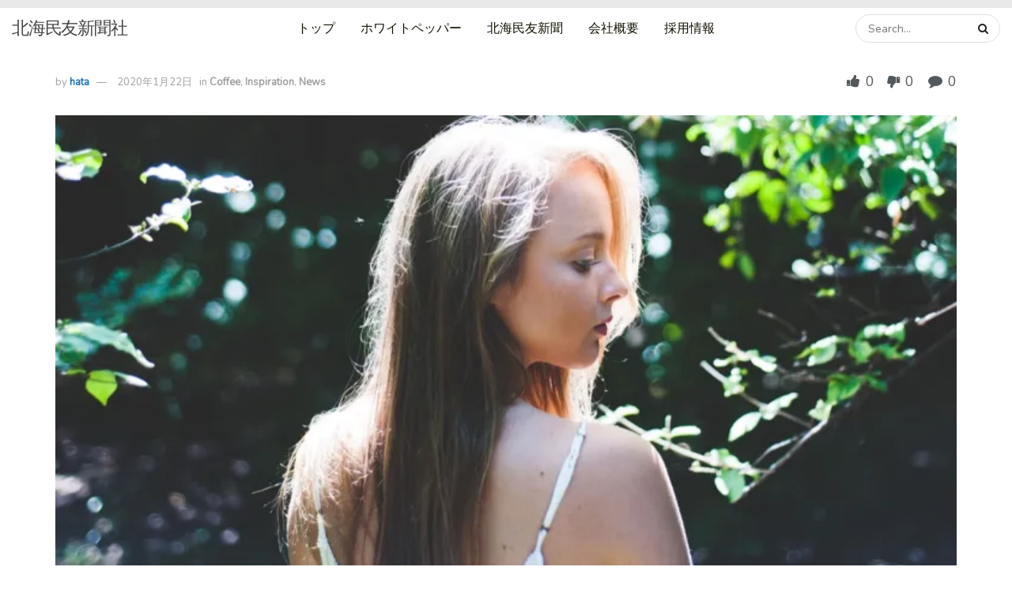

--- FILE ---
content_type: text/html; charset=UTF-8
request_url: https://minyu.online/2020/01/22/what-can-you-expect-from-vilnius-coffee-festival-2019/
body_size: 24897
content:
<!doctype html>
<!--[if lt IE 7]> <html class="no-js lt-ie9 lt-ie8 lt-ie7" lang="ja"
	prefix="og: https://ogp.me/ns#" > <![endif]-->
<!--[if IE 7]>    <html class="no-js lt-ie9 lt-ie8" lang="ja"
	prefix="og: https://ogp.me/ns#" > <![endif]-->
<!--[if IE 8]>    <html class="no-js lt-ie9" lang="ja"
	prefix="og: https://ogp.me/ns#" > <![endif]-->
<!--[if IE 9]>    <html class="no-js lt-ie10" lang="ja"
	prefix="og: https://ogp.me/ns#" > <![endif]-->
<!--[if gt IE 8]><!--> <html class="no-js" lang="ja"
	prefix="og: https://ogp.me/ns#" > <!--<![endif]-->
<head>
    <meta http-equiv="Content-Type" content="text/html; charset=UTF-8" />
    <meta name='viewport' content='width=device-width, initial-scale=1, user-scalable=yes' />
    <link rel="profile" href="https://gmpg.org/xfn/11" />
    <link rel="pingback" href="https://minyu.online/xmlrpc.php" />
	 <script src="https://kit.fontawesome.com/7e8d531207.js" crossorigin="anonymous"></script>
    <title>What Can You Expect from Vilnius Coffee Festival 2019? | 北海民友新聞社</title>

		<!-- All in One SEO 4.1.5.3 -->
		<meta name="robots" content="max-image-preview:large" />
		<link rel="canonical" href="https://minyu.online/2020/01/22/what-can-you-expect-from-vilnius-coffee-festival-2019/" />
		<meta property="og:locale" content="ja_JP" />
		<meta property="og:site_name" content="北海民友新聞社 | オホーツクの明日を見つめるトータル企業を目指して。" />
		<meta property="og:type" content="article" />
		<meta property="og:title" content="What Can You Expect from Vilnius Coffee Festival 2019? | 北海民友新聞社" />
		<meta property="og:url" content="https://minyu.online/2020/01/22/what-can-you-expect-from-vilnius-coffee-festival-2019/" />
		<meta property="article:published_time" content="2020-01-22T08:55:41+00:00" />
		<meta property="article:modified_time" content="2020-01-22T08:55:41+00:00" />
		<meta name="twitter:card" content="summary" />
		<meta name="twitter:domain" content="minyu.online" />
		<meta name="twitter:title" content="What Can You Expect from Vilnius Coffee Festival 2019? | 北海民友新聞社" />
		<script type="application/ld+json" class="aioseo-schema">
			{"@context":"https:\/\/schema.org","@graph":[{"@type":"WebSite","@id":"https:\/\/minyu.online\/#website","url":"https:\/\/minyu.online\/","name":"\u5317\u6d77\u6c11\u53cb\u65b0\u805e\u793e","description":"\u30aa\u30db\u30fc\u30c4\u30af\u306e\u660e\u65e5\u3092\u898b\u3064\u3081\u308b\u30c8\u30fc\u30bf\u30eb\u4f01\u696d\u3092\u76ee\u6307\u3057\u3066\u3002","inLanguage":"ja","publisher":{"@id":"https:\/\/minyu.online\/#organization"}},{"@type":"Organization","@id":"https:\/\/minyu.online\/#organization","name":"\u5317\u6d77\u6c11\u53cb\u65b0\u805e\u793e","url":"https:\/\/minyu.online\/"},{"@type":"BreadcrumbList","@id":"https:\/\/minyu.online\/2020\/01\/22\/what-can-you-expect-from-vilnius-coffee-festival-2019\/#breadcrumblist","itemListElement":[{"@type":"ListItem","@id":"https:\/\/minyu.online\/#listItem","position":1,"item":{"@type":"WebPage","@id":"https:\/\/minyu.online\/","name":"\u30db\u30fc\u30e0","description":"\u300c\u5317\u6d77\u6c11\u53cb\u65b0\u805e\u300d\u306f\u662d\u548c25\u5e74\u5275\u520a\u3002\u30aa\u30db\u30fc\u30c4\u30af\u5730\u65b9\u3092\u534a\u4e16\u7d00\u4ee5\u4e0a\u898b\u3064\u3081\u3066\u304d\u305f\u5730\u65b9\u7d19\u3067\u3059\u3002\u7d0b\u5225\u5e02\u8fd1\u96a3\u5e02\u753a\u6751\uff08\u7d0b\u5225\u5e02\u30fb\u6edd\u4e0a\u753a\u30fb\u8208\u90e8\u753a\u30fb\u897f\u8208\u90e8\u753a\u30fb\u96c4\u6b66\u753a\uff09\u306e\u8a71\u984c\u3092\u5e83\u57df\u7684\u306b\u53d6\u6750\u3057\u3001\u5730\u57df\u306e\u767a\u5c55\u306b\u52a9\u529b\u3057\u306a\u304c\u3089\u3001\u3044\u304d\u3044\u304d\u3068\u55b6\u307e\u308c\u308b\u30aa\u30db\u30fc\u30c4\u30af\u306e\u52d5\u304d\u3092\u514b\u660e\u306b\u4f1d\u3048\u3066\u3044\u307e\u3059\u3002","url":"https:\/\/minyu.online\/"},"nextItem":"https:\/\/minyu.online\/2020\/#listItem"},{"@type":"ListItem","@id":"https:\/\/minyu.online\/2020\/#listItem","position":2,"item":{"@type":"WebPage","@id":"https:\/\/minyu.online\/2020\/","name":"2020","url":"https:\/\/minyu.online\/2020\/"},"nextItem":"https:\/\/minyu.online\/2020\/01\/#listItem","previousItem":"https:\/\/minyu.online\/#listItem"},{"@type":"ListItem","@id":"https:\/\/minyu.online\/2020\/01\/#listItem","position":3,"item":{"@type":"WebPage","@id":"https:\/\/minyu.online\/2020\/01\/","name":"January","url":"https:\/\/minyu.online\/2020\/01\/"},"nextItem":"https:\/\/minyu.online\/2020\/01\/22\/#listItem","previousItem":"https:\/\/minyu.online\/2020\/#listItem"},{"@type":"ListItem","@id":"https:\/\/minyu.online\/2020\/01\/22\/#listItem","position":4,"item":{"@type":"WebPage","@id":"https:\/\/minyu.online\/2020\/01\/22\/","name":"22","url":"https:\/\/minyu.online\/2020\/01\/22\/"},"nextItem":"https:\/\/minyu.online\/2020\/01\/22\/what-can-you-expect-from-vilnius-coffee-festival-2019\/#listItem","previousItem":"https:\/\/minyu.online\/2020\/01\/#listItem"},{"@type":"ListItem","@id":"https:\/\/minyu.online\/2020\/01\/22\/what-can-you-expect-from-vilnius-coffee-festival-2019\/#listItem","position":5,"item":{"@type":"WebPage","@id":"https:\/\/minyu.online\/2020\/01\/22\/what-can-you-expect-from-vilnius-coffee-festival-2019\/","name":"What Can You Expect from Vilnius Coffee Festival 2019?","url":"https:\/\/minyu.online\/2020\/01\/22\/what-can-you-expect-from-vilnius-coffee-festival-2019\/"},"previousItem":"https:\/\/minyu.online\/2020\/01\/22\/#listItem"}]},{"@type":"Person","@id":"https:\/\/minyu.online\/author\/hata\/#author","url":"https:\/\/minyu.online\/author\/hata\/","name":"hata"},{"@type":"WebPage","@id":"https:\/\/minyu.online\/2020\/01\/22\/what-can-you-expect-from-vilnius-coffee-festival-2019\/#webpage","url":"https:\/\/minyu.online\/2020\/01\/22\/what-can-you-expect-from-vilnius-coffee-festival-2019\/","name":"What Can You Expect from Vilnius Coffee Festival 2019? | \u5317\u6d77\u6c11\u53cb\u65b0\u805e\u793e","inLanguage":"ja","isPartOf":{"@id":"https:\/\/minyu.online\/#website"},"breadcrumb":{"@id":"https:\/\/minyu.online\/2020\/01\/22\/what-can-you-expect-from-vilnius-coffee-festival-2019\/#breadcrumblist"},"author":"https:\/\/minyu.online\/author\/hata\/#author","creator":"https:\/\/minyu.online\/author\/hata\/#author","image":{"@type":"ImageObject","@id":"https:\/\/minyu.online\/#mainImage","url":"https:\/\/i0.wp.com\/minyu.online\/wp-content\/uploads\/2020\/02\/fashion6.jpg?fit=1140%2C760&ssl=1","width":1140,"height":760},"primaryImageOfPage":{"@id":"https:\/\/minyu.online\/2020\/01\/22\/what-can-you-expect-from-vilnius-coffee-festival-2019\/#mainImage"},"datePublished":"2020-01-22T08:55:41+09:00","dateModified":"2020-01-22T08:55:41+09:00"},{"@type":"Article","@id":"https:\/\/minyu.online\/2020\/01\/22\/what-can-you-expect-from-vilnius-coffee-festival-2019\/#article","name":"What Can You Expect from Vilnius Coffee Festival 2019? | \u5317\u6d77\u6c11\u53cb\u65b0\u805e\u793e","inLanguage":"ja","headline":"What Can You Expect from Vilnius Coffee Festival 2019?","author":{"@id":"https:\/\/minyu.online\/author\/hata\/#author"},"publisher":{"@id":"https:\/\/minyu.online\/#organization"},"datePublished":"2020-01-22T08:55:41+09:00","dateModified":"2020-01-22T08:55:41+09:00","articleSection":"Coffee, Inspiration, News","mainEntityOfPage":{"@id":"https:\/\/minyu.online\/2020\/01\/22\/what-can-you-expect-from-vilnius-coffee-festival-2019\/#webpage"},"isPartOf":{"@id":"https:\/\/minyu.online\/2020\/01\/22\/what-can-you-expect-from-vilnius-coffee-festival-2019\/#webpage"},"image":{"@type":"ImageObject","@id":"https:\/\/minyu.online\/#articleImage","url":"https:\/\/i0.wp.com\/minyu.online\/wp-content\/uploads\/2020\/02\/fashion6.jpg?fit=1140%2C760&ssl=1","width":1140,"height":760}}]}
		</script>
		<!-- All in One SEO -->

<meta property="og:type" content="article">
<meta property="og:title" content="What Can You Expect from Vilnius Coffee Festival 2019?">
<meta property="og:site_name" content="北海民友新聞社">
<meta property="og:description" content="Intro text we refine">
<meta property="og:url" content="https://minyu.online/2020/01/22/what-can-you-expect-from-vilnius-coffee-festival-2019/">
<meta property="og:image" content="https://i0.wp.com/minyu.online/wp-content/uploads/2020/02/fashion6.jpg?fit=1140%2C760&amp;ssl=1">
<meta property="og:image:height" content="760">
<meta property="og:image:width" content="1140">
<meta property="article:published_time" content="2020-01-22T08:55:41+00:00">
<meta property="article:modified_time" content="2020-01-22T08:55:41+00:00">
<meta property="article:section" content="Coffee">
<meta name="twitter:card" content="summary_large_image">
<meta name="twitter:title" content="What Can You Expect from Vilnius Coffee Festival 2019?">
<meta name="twitter:description" content="Intro text we refine">
<meta name="twitter:url" content="https://minyu.online/2020/01/22/what-can-you-expect-from-vilnius-coffee-festival-2019/">
<meta name="twitter:site" content="">
<meta name="twitter:image:src" content="https://i0.wp.com/minyu.online/wp-content/uploads/2020/02/fashion6.jpg?fit=1140%2C760&amp;ssl=1">
<meta name="twitter:image:width" content="1140">
<meta name="twitter:image:height" content="760">
			<script type="text/javascript">
              var jnews_ajax_url = 'https://minyu.online/?ajax-request=jnews'
			</script>
			<link rel='dns-prefetch' href='//webfonts.xserver.jp' />
<link rel='dns-prefetch' href='//fonts.googleapis.com' />
<link rel='dns-prefetch' href='//s.w.org' />
<link rel='dns-prefetch' href='//i0.wp.com' />
<link rel='dns-prefetch' href='//i1.wp.com' />
<link rel='dns-prefetch' href='//i2.wp.com' />
<link rel='dns-prefetch' href='//c0.wp.com' />
<link rel="alternate" type="application/rss+xml" title="北海民友新聞社 &raquo; フィード" href="https://minyu.online/feed/" />
<link rel="alternate" type="application/rss+xml" title="北海民友新聞社 &raquo; コメントフィード" href="https://minyu.online/comments/feed/" />
<link rel="alternate" type="application/rss+xml" title="北海民友新聞社 &raquo; What Can You Expect from Vilnius Coffee Festival 2019? のコメントのフィード" href="https://minyu.online/2020/01/22/what-can-you-expect-from-vilnius-coffee-festival-2019/feed/" />
		<script type="text/javascript">
			window._wpemojiSettings = {"baseUrl":"https:\/\/s.w.org\/images\/core\/emoji\/12.0.0-1\/72x72\/","ext":".png","svgUrl":"https:\/\/s.w.org\/images\/core\/emoji\/12.0.0-1\/svg\/","svgExt":".svg","source":{"concatemoji":"https:\/\/minyu.online\/wp-includes\/js\/wp-emoji-release.min.js?ver=5.4.2"}};
			/*! This file is auto-generated */
			!function(e,a,t){var r,n,o,i,p=a.createElement("canvas"),s=p.getContext&&p.getContext("2d");function c(e,t){var a=String.fromCharCode;s.clearRect(0,0,p.width,p.height),s.fillText(a.apply(this,e),0,0);var r=p.toDataURL();return s.clearRect(0,0,p.width,p.height),s.fillText(a.apply(this,t),0,0),r===p.toDataURL()}function l(e){if(!s||!s.fillText)return!1;switch(s.textBaseline="top",s.font="600 32px Arial",e){case"flag":return!c([127987,65039,8205,9895,65039],[127987,65039,8203,9895,65039])&&(!c([55356,56826,55356,56819],[55356,56826,8203,55356,56819])&&!c([55356,57332,56128,56423,56128,56418,56128,56421,56128,56430,56128,56423,56128,56447],[55356,57332,8203,56128,56423,8203,56128,56418,8203,56128,56421,8203,56128,56430,8203,56128,56423,8203,56128,56447]));case"emoji":return!c([55357,56424,55356,57342,8205,55358,56605,8205,55357,56424,55356,57340],[55357,56424,55356,57342,8203,55358,56605,8203,55357,56424,55356,57340])}return!1}function d(e){var t=a.createElement("script");t.src=e,t.defer=t.type="text/javascript",a.getElementsByTagName("head")[0].appendChild(t)}for(i=Array("flag","emoji"),t.supports={everything:!0,everythingExceptFlag:!0},o=0;o<i.length;o++)t.supports[i[o]]=l(i[o]),t.supports.everything=t.supports.everything&&t.supports[i[o]],"flag"!==i[o]&&(t.supports.everythingExceptFlag=t.supports.everythingExceptFlag&&t.supports[i[o]]);t.supports.everythingExceptFlag=t.supports.everythingExceptFlag&&!t.supports.flag,t.DOMReady=!1,t.readyCallback=function(){t.DOMReady=!0},t.supports.everything||(n=function(){t.readyCallback()},a.addEventListener?(a.addEventListener("DOMContentLoaded",n,!1),e.addEventListener("load",n,!1)):(e.attachEvent("onload",n),a.attachEvent("onreadystatechange",function(){"complete"===a.readyState&&t.readyCallback()})),(r=t.source||{}).concatemoji?d(r.concatemoji):r.wpemoji&&r.twemoji&&(d(r.twemoji),d(r.wpemoji)))}(window,document,window._wpemojiSettings);
		</script>
		<style type="text/css">
img.wp-smiley,
img.emoji {
	display: inline !important;
	border: none !important;
	box-shadow: none !important;
	height: 1em !important;
	width: 1em !important;
	margin: 0 .07em !important;
	vertical-align: -0.1em !important;
	background: none !important;
	padding: 0 !important;
}
</style>
	<link rel='stylesheet' id='wp-block-library-css'  href='https://c0.wp.com/c/5.4.2/wp-includes/css/dist/block-library/style.min.css' type='text/css' media='all' />
<style id='wp-block-library-inline-css' type='text/css'>
.has-text-align-justify{text-align:justify;}
</style>
<link rel='stylesheet' id='contact-form-7-css'  href='https://minyu.online/wp-content/plugins/contact-form-7/includes/css/styles.css?ver=5.2.2' type='text/css' media='all' />
<link rel='stylesheet' id='jnews-previewslider-css'  href='https://minyu.online/wp-content/plugins/jnews-gallery/assets/css/previewslider.css' type='text/css' media='all' />
<link rel='stylesheet' id='jnews-previewslider-responsive-css'  href='https://minyu.online/wp-content/plugins/jnews-gallery/assets/css/previewslider-responsive.css' type='text/css' media='all' />
<link rel='stylesheet' id='jnews-parent-style-css'  href='https://minyu.online/wp-content/themes/jnews/style.css?ver=5.4.2' type='text/css' media='all' />
<link rel='stylesheet' id='js_composer_front-css'  href='https://minyu.online/wp-content/plugins/js_composer/assets/css/js_composer.min.css?ver=6.4.0' type='text/css' media='all' />
<link rel='stylesheet' id='jeg_customizer_font-css'  href='//fonts.googleapis.com/css?family=Nunito%3Areguler%7CSource+Serif+Pro%3Areguler&#038;display=swap&#038;ver=1.0.0' type='text/css' media='all' />
<link rel='stylesheet' id='mediaelement-css'  href='https://c0.wp.com/c/5.4.2/wp-includes/js/mediaelement/mediaelementplayer-legacy.min.css' type='text/css' media='all' />
<link rel='stylesheet' id='wp-mediaelement-css'  href='https://c0.wp.com/c/5.4.2/wp-includes/js/mediaelement/wp-mediaelement.min.css' type='text/css' media='all' />
<link rel='stylesheet' id='jnews-frontend-css'  href='https://minyu.online/wp-content/themes/jnews/assets/dist/frontend.min.css?ver=1.0.0' type='text/css' media='all' />
<link rel='stylesheet' id='jnews-style-css'  href='https://minyu.online/wp-content/themes/jnews-child/style.css?ver=1.0.0' type='text/css' media='all' />
<link rel='stylesheet' id='jnews-darkmode-css'  href='https://minyu.online/wp-content/themes/jnews/assets/css/darkmode.css?ver=1.0.0' type='text/css' media='all' />
<link rel='stylesheet' id='jnews-scheme-css'  href='https://minyu.online/wp-content/themes/jnews/data/import/coffeenews/scheme.css?ver=1.0.0' type='text/css' media='all' />
<link rel='stylesheet' id='bsf-Defaults-css'  href='https://minyu.online/wp-content/uploads/smile_fonts/Defaults/Defaults.css?ver=5.4.2' type='text/css' media='all' />
<link rel='stylesheet' id='jetpack_css-css'  href='https://c0.wp.com/p/jetpack/8.9.4/css/jetpack.css' type='text/css' media='all' />
<link rel='stylesheet' id='jnews-select-share-css'  href='https://minyu.online/wp-content/plugins/jnews-social-share/assets/css/plugin.css' type='text/css' media='all' />
<script type='text/javascript' src='https://c0.wp.com/c/5.4.2/wp-includes/js/jquery/jquery.js'></script>
<script type='text/javascript' src='https://c0.wp.com/c/5.4.2/wp-includes/js/jquery/jquery-migrate.min.js'></script>
<script type='text/javascript' src='//webfonts.xserver.jp/js/xserverv3.js?fadein=0&#038;ver=2.0.9'></script>
<script type='text/javascript' src='https://minyu.online/wp-content/plugins/jnews-gallery/assets/js/jquery.previewslider.js'></script>
<link rel='https://api.w.org/' href='https://minyu.online/wp-json/' />
<link rel="EditURI" type="application/rsd+xml" title="RSD" href="https://minyu.online/xmlrpc.php?rsd" />
<link rel="wlwmanifest" type="application/wlwmanifest+xml" href="https://minyu.online/wp-includes/wlwmanifest.xml" /> 
<meta name="generator" content="WordPress 5.4.2" />
<link rel='shortlink' href='https://minyu.online/?p=29' />
<link rel="alternate" type="application/json+oembed" href="https://minyu.online/wp-json/oembed/1.0/embed?url=https%3A%2F%2Fminyu.online%2F2020%2F01%2F22%2Fwhat-can-you-expect-from-vilnius-coffee-festival-2019%2F" />
<link rel="alternate" type="text/xml+oembed" href="https://minyu.online/wp-json/oembed/1.0/embed?url=https%3A%2F%2Fminyu.online%2F2020%2F01%2F22%2Fwhat-can-you-expect-from-vilnius-coffee-festival-2019%2F&#038;format=xml" />
<style type='text/css'>
h1,h2,h3,h1:lang(ja),h2:lang(ja),h3:lang(ja),.entry-title:lang(ja){ font-family: "リュウミン B-KL";}h4,h5,h6,h4:lang(ja),h5:lang(ja),h6:lang(ja),div.entry-meta span:lang(ja),footer.entry-footer span:lang(ja){ font-family: "リュウミン B-KL";}.hentry,.entry-content p,.post-inner.entry-content p,#comments div:lang(ja){ font-family: "黎ミン M";}strong,b,#comments .comment-author .fn:lang(ja){ font-family: "リュウミン B-KL";}</style>
<style type='text/css'>img#wpstats{display:none}</style><style type="text/css">.recentcomments a{display:inline !important;padding:0 !important;margin:0 !important;}</style><meta name="generator" content="Powered by WPBakery Page Builder - drag and drop page builder for WordPress."/>
			<style type="text/css">
				/* If html does not have either class, do not show lazy loaded images. */
				html:not( .jetpack-lazy-images-js-enabled ):not( .js ) .jetpack-lazy-image {
					display: none;
				}
			</style>
			<script>
				document.documentElement.classList.add(
					'jetpack-lazy-images-js-enabled'
				);
			</script>
		<script type='application/ld+json'>{"@context":"http:\/\/schema.org","@type":"Organization","@id":"https:\/\/minyu.online\/#organization","url":"https:\/\/minyu.online\/","name":"\u5317\u6d77\u6c11\u53cb\u65b0\u805e\u793e","logo":{"@type":"ImageObject","url":"https:\/\/minyu.online\/wp-content\/uploads\/2020\/02\/logo_b.png"},"sameAs":[],"contactPoint":{"@type":"ContactPoint","telephone":"0158-24-3278","contactType":"customer service","areaServed":["ja"]}}</script>
<script type='application/ld+json'>{"@context":"http:\/\/schema.org","@type":"WebSite","@id":"https:\/\/minyu.online\/#website","url":"https:\/\/minyu.online\/","name":"\u5317\u6d77\u6c11\u53cb\u65b0\u805e\u793e","potentialAction":{"@type":"SearchAction","target":"https:\/\/minyu.online\/?s={search_term_string}","query-input":"required name=search_term_string"}}</script>
<link rel="icon" href="https://i2.wp.com/minyu.online/wp-content/uploads/2020/02/cropped-mark-1.png?fit=32%2C32&#038;ssl=1" sizes="32x32" />
<link rel="icon" href="https://i2.wp.com/minyu.online/wp-content/uploads/2020/02/cropped-mark-1.png?fit=192%2C192&#038;ssl=1" sizes="192x192" />
<link rel="apple-touch-icon" href="https://i2.wp.com/minyu.online/wp-content/uploads/2020/02/cropped-mark-1.png?fit=180%2C180&#038;ssl=1" />
<meta name="msapplication-TileImage" content="https://i2.wp.com/minyu.online/wp-content/uploads/2020/02/cropped-mark-1.png?fit=270%2C270&#038;ssl=1" />
<style id="jeg_dynamic_css" type="text/css" data-type="jeg_custom-css">.jeg_container, .jeg_content, .jeg_boxed .jeg_main .jeg_container, .jeg_autoload_separator { background-color : #ffffff; } body,.newsfeed_carousel.owl-carousel .owl-nav div,.jeg_filter_button,.owl-carousel .owl-nav div,.jeg_readmore,.jeg_hero_style_7 .jeg_post_meta a,.widget_calendar thead th,.widget_calendar tfoot a,.jeg_socialcounter a,.entry-header .jeg_meta_like a,.entry-header .jeg_meta_comment a,.entry-content tbody tr:hover,.entry-content th,.jeg_splitpost_nav li:hover a,#breadcrumbs a,.jeg_author_socials a:hover,.jeg_footer_content a,.jeg_footer_bottom a,.jeg_cartcontent,.woocommerce .woocommerce-breadcrumb a { color : #53585c; } a,.jeg_menu_style_5 > li > a:hover,.jeg_menu_style_5 > li.sfHover > a,.jeg_menu_style_5 > li.current-menu-item > a,.jeg_menu_style_5 > li.current-menu-ancestor > a,.jeg_navbar .jeg_menu:not(.jeg_main_menu) > li > a:hover,.jeg_midbar .jeg_menu:not(.jeg_main_menu) > li > a:hover,.jeg_side_tabs li.active,.jeg_block_heading_5 strong,.jeg_block_heading_6 strong,.jeg_block_heading_7 strong,.jeg_block_heading_8 strong,.jeg_subcat_list li a:hover,.jeg_subcat_list li button:hover,.jeg_pl_lg_7 .jeg_thumb .jeg_post_category a,.jeg_pl_xs_2:before,.jeg_pl_xs_4 .jeg_postblock_content:before,.jeg_postblock .jeg_post_title a:hover,.jeg_hero_style_6 .jeg_post_title a:hover,.jeg_sidefeed .jeg_pl_xs_3 .jeg_post_title a:hover,.widget_jnews_popular .jeg_post_title a:hover,.jeg_meta_author a,.widget_archive li a:hover,.widget_pages li a:hover,.widget_meta li a:hover,.widget_recent_entries li a:hover,.widget_rss li a:hover,.widget_rss cite,.widget_categories li a:hover,.widget_categories li.current-cat > a,#breadcrumbs a:hover,.jeg_share_count .counts,.commentlist .bypostauthor > .comment-body > .comment-author > .fn,span.required,.jeg_review_title,.bestprice .price,.authorlink a:hover,.jeg_vertical_playlist .jeg_video_playlist_play_icon,.jeg_vertical_playlist .jeg_video_playlist_item.active .jeg_video_playlist_thumbnail:before,.jeg_horizontal_playlist .jeg_video_playlist_play,.woocommerce li.product .pricegroup .button,.widget_display_forums li a:hover,.widget_display_topics li:before,.widget_display_replies li:before,.widget_display_views li:before,.bbp-breadcrumb a:hover,.jeg_mobile_menu li.sfHover > a,.jeg_mobile_menu li a:hover,.split-template-6 .pagenum { color : #1e73be; } .jeg_menu_style_1 > li > a:before,.jeg_menu_style_2 > li > a:before,.jeg_menu_style_3 > li > a:before,.jeg_side_toggle,.jeg_slide_caption .jeg_post_category a,.jeg_slider_type_1 .owl-nav .owl-next,.jeg_block_heading_1 .jeg_block_title span,.jeg_block_heading_2 .jeg_block_title span,.jeg_block_heading_3,.jeg_block_heading_4 .jeg_block_title span,.jeg_block_heading_6:after,.jeg_pl_lg_box .jeg_post_category a,.jeg_pl_md_box .jeg_post_category a,.jeg_readmore:hover,.jeg_thumb .jeg_post_category a,.jeg_block_loadmore a:hover, .jeg_postblock.alt .jeg_block_loadmore a:hover,.jeg_block_loadmore a.active,.jeg_postblock_carousel_2 .jeg_post_category a,.jeg_heroblock .jeg_post_category a,.jeg_pagenav_1 .page_number.active,.jeg_pagenav_1 .page_number.active:hover,input[type="submit"],.btn,.button,.widget_tag_cloud a:hover,.popularpost_item:hover .jeg_post_title a:before,.jeg_splitpost_4 .page_nav,.jeg_splitpost_5 .page_nav,.jeg_post_via a:hover,.jeg_post_source a:hover,.jeg_post_tags a:hover,.comment-reply-title small a:before,.comment-reply-title small a:after,.jeg_storelist .productlink,.authorlink li.active a:before,.jeg_footer.dark .socials_widget:not(.nobg) a:hover .fa,.jeg_breakingnews_title,.jeg_overlay_slider_bottom.owl-carousel .owl-nav div,.jeg_overlay_slider_bottom.owl-carousel .owl-nav div:hover,.jeg_vertical_playlist .jeg_video_playlist_current,.woocommerce span.onsale,.woocommerce #respond input#submit:hover,.woocommerce a.button:hover,.woocommerce button.button:hover,.woocommerce input.button:hover,.woocommerce #respond input#submit.alt,.woocommerce a.button.alt,.woocommerce button.button.alt,.woocommerce input.button.alt,.jeg_popup_post .caption,.jeg_footer.dark input[type="submit"],.jeg_footer.dark .btn,.jeg_footer.dark .button,.footer_widget.widget_tag_cloud a:hover, .jeg_inner_content .content-inner .jeg_post_category a:hover, #buddypress .standard-form button, #buddypress a.button, #buddypress input[type="submit"], #buddypress input[type="button"], #buddypress input[type="reset"], #buddypress ul.button-nav li a, #buddypress .generic-button a, #buddypress .generic-button button, #buddypress .comment-reply-link, #buddypress a.bp-title-button, #buddypress.buddypress-wrap .members-list li .user-update .activity-read-more a, div#buddypress .standard-form button:hover,div#buddypress a.button:hover,div#buddypress input[type="submit"]:hover,div#buddypress input[type="button"]:hover,div#buddypress input[type="reset"]:hover,div#buddypress ul.button-nav li a:hover,div#buddypress .generic-button a:hover,div#buddypress .generic-button button:hover,div#buddypress .comment-reply-link:hover,div#buddypress a.bp-title-button:hover,div#buddypress.buddypress-wrap .members-list li .user-update .activity-read-more a:hover, #buddypress #item-nav .item-list-tabs ul li a:before, .jeg_inner_content .jeg_meta_container .follow-wrapper a { background-color : #1e73be; } .jeg_block_heading_7 .jeg_block_title span, .jeg_readmore:hover, .jeg_block_loadmore a:hover, .jeg_block_loadmore a.active, .jeg_pagenav_1 .page_number.active, .jeg_pagenav_1 .page_number.active:hover, .jeg_pagenav_3 .page_number:hover, .jeg_prevnext_post a:hover h3, .jeg_overlay_slider .jeg_post_category, .jeg_sidefeed .jeg_post.active, .jeg_vertical_playlist.jeg_vertical_playlist .jeg_video_playlist_item.active .jeg_video_playlist_thumbnail img, .jeg_horizontal_playlist .jeg_video_playlist_item.active { border-color : #1e73be; } .jeg_tabpost_nav li.active, .woocommerce div.product .woocommerce-tabs ul.tabs li.active { border-bottom-color : #1e73be; } .jeg_post_meta .fa, .entry-header .jeg_post_meta .fa, .jeg_review_stars, .jeg_price_review_list { color : #1e73be; } .jeg_share_button.share-float.share-monocrhome a { background-color : #1e73be; } h1,h2,h3,h4,h5,h6,.jeg_post_title a,.entry-header .jeg_post_title,.jeg_hero_style_7 .jeg_post_title a,.jeg_block_title,.jeg_splitpost_bar .current_title,.jeg_video_playlist_title,.gallery-caption { color : #6b6b6b; } .split-template-9 .pagenum, .split-template-10 .pagenum, .split-template-11 .pagenum, .split-template-12 .pagenum, .split-template-13 .pagenum, .split-template-15 .pagenum, .split-template-18 .pagenum, .split-template-20 .pagenum, .split-template-19 .current_title span, .split-template-20 .current_title span { background-color : #6b6b6b; } .entry-content .content-inner p, .entry-content .content-inner span, .entry-content .intro-text { color : ; } .entry-content .content-inner a { color : ; } .jeg_topbar .jeg_nav_row, .jeg_topbar .jeg_search_no_expand .jeg_search_input { line-height : 20px; } .jeg_topbar .jeg_nav_row, .jeg_topbar .jeg_nav_icon { height : 20px; } .jeg_topbar, .jeg_topbar.dark, .jeg_topbar.custom { background : rgba(255,255,255,0); } .jeg_topbar, .jeg_topbar.dark { border-color : ; color : ; border-top-width : px; border-top-color : rgba(255,255,255,0); } .jeg_topbar .jeg_nav_item, .jeg_topbar.dark .jeg_nav_item { border-color : ; } .jeg_topbar a, .jeg_topbar.dark a { color : ; } .jeg_midbar { height : 50px; } .jeg_midbar, .jeg_midbar.dark { background-color : rgba(255,255,255,0); border-bottom-width : px; border-bottom-color : rgba(255,255,255,0); color : ; } .jeg_midbar a, .jeg_midbar.dark a { color : ; } .jeg_header .jeg_bottombar.jeg_navbar,.jeg_bottombar .jeg_nav_icon { height : 52px; } .jeg_header .jeg_bottombar.jeg_navbar, .jeg_header .jeg_bottombar .jeg_main_menu:not(.jeg_menu_style_1) > li > a, .jeg_header .jeg_bottombar .jeg_menu_style_1 > li, .jeg_header .jeg_bottombar .jeg_menu:not(.jeg_main_menu) > li > a { line-height : 52px; } .jeg_header .jeg_bottombar.jeg_navbar_wrapper:not(.jeg_navbar_boxed), .jeg_header .jeg_bottombar.jeg_navbar_boxed .jeg_nav_row { background : ; } .jeg_header .jeg_navbar_menuborder .jeg_main_menu > li:not(:last-child), .jeg_header .jeg_navbar_menuborder .jeg_nav_item, .jeg_navbar_boxed .jeg_nav_row, .jeg_header .jeg_navbar_menuborder:not(.jeg_navbar_boxed) .jeg_nav_left .jeg_nav_item:first-child { border-color : ; } .jeg_header .jeg_bottombar, .jeg_header .jeg_bottombar.jeg_navbar_dark { color : ; } .jeg_header .jeg_bottombar a, .jeg_header .jeg_bottombar.jeg_navbar_dark a { color : ; } .jeg_header .jeg_bottombar a:hover, .jeg_header .jeg_bottombar.jeg_navbar_dark a:hover, .jeg_header .jeg_bottombar .jeg_menu:not(.jeg_main_menu) > li > a:hover { color : ; } .jeg_header .jeg_bottombar, .jeg_header .jeg_bottombar.jeg_navbar_dark, .jeg_bottombar.jeg_navbar_boxed .jeg_nav_row, .jeg_bottombar.jeg_navbar_dark.jeg_navbar_boxed .jeg_nav_row { border-top-width : 10px; border-bottom-width : 0px; } .jeg_header_wrapper .jeg_bottombar, .jeg_header_wrapper .jeg_bottombar.jeg_navbar_dark, .jeg_bottombar.jeg_navbar_boxed .jeg_nav_row, .jeg_bottombar.jeg_navbar_dark.jeg_navbar_boxed .jeg_nav_row { border-top-color : ; border-bottom-color : ; } .jeg_stickybar.jeg_navbar,.jeg_navbar .jeg_nav_icon { height : px; } .jeg_stickybar.jeg_navbar, .jeg_stickybar .jeg_main_menu:not(.jeg_menu_style_1) > li > a, .jeg_stickybar .jeg_menu_style_1 > li, .jeg_stickybar .jeg_menu:not(.jeg_main_menu) > li > a { line-height : px; } .jeg_header_sticky .jeg_navbar_wrapper:not(.jeg_navbar_boxed), .jeg_header_sticky .jeg_navbar_boxed .jeg_nav_row { background : ; } .jeg_header_sticky .jeg_navbar_menuborder .jeg_main_menu > li:not(:last-child), .jeg_header_sticky .jeg_navbar_menuborder .jeg_nav_item, .jeg_navbar_boxed .jeg_nav_row, .jeg_header_sticky .jeg_navbar_menuborder:not(.jeg_navbar_boxed) .jeg_nav_left .jeg_nav_item:first-child { border-color : ; } .jeg_stickybar, .jeg_stickybar.dark { color : ; border-bottom-width : px; } .jeg_stickybar a, .jeg_stickybar.dark a { color : ; } .jeg_stickybar, .jeg_stickybar.dark, .jeg_stickybar.jeg_navbar_boxed .jeg_nav_row { border-bottom-color : ; } .jeg_mobile_bottombar { height : px; line-height : px; } .jeg_mobile_midbar, .jeg_mobile_midbar.dark { color : ; border-top-width : 0px; border-top-color : ; } .jeg_mobile_midbar a, .jeg_mobile_midbar.dark a { color : ; } .jeg_header .socials_widget > a > i.fa:before { color : #131200; } .jeg_aside_item.socials_widget > a > i.fa:before { color : #ffffff; } .jeg_top_date { color : ; background : ; } .jeg_header .jeg_button_1 .btn { background : ; color : ; border-color : ; } .jeg_header .jeg_button_1 .btn:hover { background : ; } .jeg_header .jeg_button_2 .btn { background : ; color : ; border-color : ; } .jeg_header .jeg_button_2 .btn:hover { background : ; } .jeg_header .jeg_button_3 .btn { background : ; color : ; border-color : ; } .jeg_header .jeg_button_3 .btn:hover { background : ; } .jeg_header .jeg_vertical_menu.jeg_vertical_menu_1 { border-top-width : px; border-top-color : ; } .jeg_header .jeg_vertical_menu.jeg_vertical_menu_1 a { border-top-color : ; } .jeg_header .jeg_vertical_menu.jeg_vertical_menu_2 { border-top-width : px; border-top-color : ; } .jeg_header .jeg_vertical_menu.jeg_vertical_menu_2 a { border-top-color : ; } .jeg_header .jeg_vertical_menu.jeg_vertical_menu_3 { border-top-width : px; border-top-color : ; } .jeg_header .jeg_vertical_menu.jeg_vertical_menu_3 a { border-top-color : ; } .jeg_header .jeg_vertical_menu.jeg_vertical_menu_4 { border-top-width : px; border-top-color : ; } .jeg_header .jeg_vertical_menu.jeg_vertical_menu_4 a { border-top-color : ; } .jeg_lang_switcher { color : ; background : ; } .jeg_nav_icon .jeg_mobile_toggle.toggle_btn { color : ; } .jeg_navbar_mobile_wrapper .jeg_nav_item a.jeg_mobile_toggle, .jeg_navbar_mobile_wrapper .dark .jeg_nav_item a.jeg_mobile_toggle { color : #131200; } .cartdetail.woocommerce .jeg_carticon { color : ; } .cartdetail.woocommerce .cartlink { color : ; } .jeg_cart.cartdetail .jeg_cartcontent { background-color : ; } .cartdetail.woocommerce ul.cart_list li a, .cartdetail.woocommerce ul.product_list_widget li a, .cartdetail.woocommerce .widget_shopping_cart_content .total { color : ; } .cartdetail.woocommerce .cart_list .quantity, .cartdetail.woocommerce .product_list_widget .quantity { color : ; } .cartdetail.woocommerce .widget_shopping_cart_content .total { border-top-color : ; border-bottom-color : ; } .cartdetail.woocommerce .widget_shopping_cart_content .button { background-color : ; } .cartdetail.woocommerce a.button { color : ; } .cartdetail.woocommerce a.button:hover { background-color : ; color : ; } .jeg_cart_icon.woocommerce .jeg_carticon { color : ; } .jeg_cart_icon .jeg_cartcontent { background-color : ; } .jeg_cart_icon.woocommerce ul.cart_list li a, .jeg_cart_icon.woocommerce ul.product_list_widget li a, .jeg_cart_icon.woocommerce .widget_shopping_cart_content .total { color : ; } .jeg_cart_icon.woocommerce .cart_list .quantity, .jeg_cart_icon.woocommerce .product_list_widget .quantity { color : ; } .jeg_cart_icon.woocommerce .widget_shopping_cart_content .total { border-top-color : ; border-bottom-color : ; } .jeg_cart_icon.woocommerce .widget_shopping_cart_content .button { background-color : ; } .jeg_cart_icon.woocommerce a.button { color : ; } .jeg_cart_icon.woocommerce a.button:hover { background-color : ; color : ; } .jeg_nav_account, .jeg_navbar .jeg_nav_account .jeg_menu > li > a, .jeg_midbar .jeg_nav_account .jeg_menu > li > a { color : ; } .jeg_menu.jeg_accountlink li > ul { background-color : ; } .jeg_menu.jeg_accountlink li > ul, .jeg_menu.jeg_accountlink li > ul li > a, .jeg_menu.jeg_accountlink li > ul li:hover > a, .jeg_menu.jeg_accountlink li > ul li.sfHover > a { color : ; } .jeg_menu.jeg_accountlink li > ul li:hover > a, .jeg_menu.jeg_accountlink li > ul li.sfHover > a { background-color : ; } .jeg_menu.jeg_accountlink li > ul, .jeg_menu.jeg_accountlink li > ul li a { border-color : ; } .jeg_header .jeg_search_wrapper.search_icon .jeg_search_toggle { color : #131200; } .jeg_header .jeg_search_wrapper.jeg_search_popup_expand .jeg_search_form, .jeg_header .jeg_search_popup_expand .jeg_search_result { background : ; } .jeg_header .jeg_search_expanded .jeg_search_popup_expand .jeg_search_form:before { border-bottom-color : ; } .jeg_header .jeg_search_wrapper.jeg_search_popup_expand .jeg_search_form, .jeg_header .jeg_search_popup_expand .jeg_search_result, .jeg_header .jeg_search_popup_expand .jeg_search_result .search-noresult, .jeg_header .jeg_search_popup_expand .jeg_search_result .search-all-button { border-color : ; } .jeg_header .jeg_search_expanded .jeg_search_popup_expand .jeg_search_form:after { border-bottom-color : ; } .jeg_header .jeg_search_wrapper.jeg_search_popup_expand .jeg_search_form .jeg_search_input { background : ; border-color : ; } .jeg_header .jeg_search_popup_expand .jeg_search_form .jeg_search_button { color : ; } .jeg_header .jeg_search_wrapper.jeg_search_popup_expand .jeg_search_form .jeg_search_input, .jeg_header .jeg_search_popup_expand .jeg_search_result a, .jeg_header .jeg_search_popup_expand .jeg_search_result .search-link { color : ; } .jeg_header .jeg_search_popup_expand .jeg_search_form .jeg_search_input::-webkit-input-placeholder { color : ; } .jeg_header .jeg_search_popup_expand .jeg_search_form .jeg_search_input:-moz-placeholder { color : ; } .jeg_header .jeg_search_popup_expand .jeg_search_form .jeg_search_input::-moz-placeholder { color : ; } .jeg_header .jeg_search_popup_expand .jeg_search_form .jeg_search_input:-ms-input-placeholder { color : ; } .jeg_header .jeg_search_popup_expand .jeg_search_result { background-color : ; } .jeg_header .jeg_search_popup_expand .jeg_search_result, .jeg_header .jeg_search_popup_expand .jeg_search_result .search-link { border-color : ; } .jeg_header .jeg_search_popup_expand .jeg_search_result a, .jeg_header .jeg_search_popup_expand .jeg_search_result .search-link { color : ; } .jeg_header .jeg_search_expanded .jeg_search_modal_expand .jeg_search_toggle i, .jeg_header .jeg_search_expanded .jeg_search_modal_expand .jeg_search_button, .jeg_header .jeg_search_expanded .jeg_search_modal_expand .jeg_search_input { color : ; } .jeg_header .jeg_search_expanded .jeg_search_modal_expand .jeg_search_input { border-bottom-color : ; } .jeg_header .jeg_search_expanded .jeg_search_modal_expand .jeg_search_input::-webkit-input-placeholder { color : ; } .jeg_header .jeg_search_expanded .jeg_search_modal_expand .jeg_search_input:-moz-placeholder { color : ; } .jeg_header .jeg_search_expanded .jeg_search_modal_expand .jeg_search_input::-moz-placeholder { color : ; } .jeg_header .jeg_search_expanded .jeg_search_modal_expand .jeg_search_input:-ms-input-placeholder { color : ; } .jeg_header .jeg_search_expanded .jeg_search_modal_expand { background : ; } .jeg_navbar_mobile .jeg_search_wrapper .jeg_search_toggle, .jeg_navbar_mobile .dark .jeg_search_wrapper .jeg_search_toggle { color : #131200; } .jeg_navbar_mobile .jeg_search_popup_expand .jeg_search_form, .jeg_navbar_mobile .jeg_search_popup_expand .jeg_search_result { background : ; } .jeg_navbar_mobile .jeg_search_expanded .jeg_search_popup_expand .jeg_search_toggle:before { border-bottom-color : ; } .jeg_navbar_mobile .jeg_search_wrapper.jeg_search_popup_expand .jeg_search_form, .jeg_navbar_mobile .jeg_search_popup_expand .jeg_search_result, .jeg_navbar_mobile .jeg_search_popup_expand .jeg_search_result .search-noresult, .jeg_navbar_mobile .jeg_search_popup_expand .jeg_search_result .search-all-button { border-color : ; } .jeg_navbar_mobile .jeg_search_expanded .jeg_search_popup_expand .jeg_search_toggle:after { border-bottom-color : ; } .jeg_navbar_mobile .jeg_search_popup_expand .jeg_search_form .jeg_search_input { background : ; border-color : ; } .jeg_navbar_mobile .jeg_search_popup_expand .jeg_search_form .jeg_search_button { color : ; } .jeg_navbar_mobile .jeg_search_wrapper.jeg_search_popup_expand .jeg_search_form .jeg_search_input, .jeg_navbar_mobile .jeg_search_popup_expand .jeg_search_result a, .jeg_navbar_mobile .jeg_search_popup_expand .jeg_search_result .search-link { color : ; } .jeg_navbar_mobile .jeg_search_popup_expand .jeg_search_input::-webkit-input-placeholder { color : ; } .jeg_navbar_mobile .jeg_search_popup_expand .jeg_search_input:-moz-placeholder { color : ; } .jeg_navbar_mobile .jeg_search_popup_expand .jeg_search_input::-moz-placeholder { color : ; } .jeg_navbar_mobile .jeg_search_popup_expand .jeg_search_input:-ms-input-placeholder { color : ; } .jeg_nav_search { width : %; } .jeg_header .jeg_search_no_expand .jeg_search_form .jeg_search_input { background-color : ; border-color : ; } .jeg_header .jeg_search_no_expand .jeg_search_form button.jeg_search_button { color : ; } .jeg_header .jeg_search_wrapper.jeg_search_no_expand .jeg_search_form .jeg_search_input { color : ; } .jeg_header .jeg_search_no_expand .jeg_search_form .jeg_search_input::-webkit-input-placeholder { color : ; } .jeg_header .jeg_search_no_expand .jeg_search_form .jeg_search_input:-moz-placeholder { color : ; } .jeg_header .jeg_search_no_expand .jeg_search_form .jeg_search_input::-moz-placeholder { color : ; } .jeg_header .jeg_search_no_expand .jeg_search_form .jeg_search_input:-ms-input-placeholder { color : ; } .jeg_header .jeg_search_no_expand .jeg_search_result { background-color : ; } .jeg_header .jeg_search_no_expand .jeg_search_result, .jeg_header .jeg_search_no_expand .jeg_search_result .search-link { border-color : ; } .jeg_header .jeg_search_no_expand .jeg_search_result a, .jeg_header .jeg_search_no_expand .jeg_search_result .search-link { color : ; } #jeg_off_canvas .jeg_mobile_wrapper .jeg_search_result { background-color : ; } #jeg_off_canvas .jeg_search_result.with_result .search-all-button { border-color : ; } #jeg_off_canvas .jeg_mobile_wrapper .jeg_search_result a,#jeg_off_canvas .jeg_mobile_wrapper .jeg_search_result .search-link { color : ; } .jeg_header .jeg_menu.jeg_main_menu > li > a { color : #131200; } .jeg_menu_style_1 > li > a:before, .jeg_menu_style_2 > li > a:before, .jeg_menu_style_3 > li > a:before { background : ; } .jeg_header .jeg_menu_style_4 > li > a:hover, .jeg_header .jeg_menu_style_4 > li.sfHover > a, .jeg_header .jeg_menu_style_4 > li.current-menu-item > a, .jeg_header .jeg_menu_style_4 > li.current-menu-ancestor > a, .jeg_navbar_dark .jeg_menu_style_4 > li > a:hover, .jeg_navbar_dark .jeg_menu_style_4 > li.sfHover > a, .jeg_navbar_dark .jeg_menu_style_4 > li.current-menu-item > a, .jeg_navbar_dark .jeg_menu_style_4 > li.current-menu-ancestor > a { background : ; } .jeg_header .jeg_menu.jeg_main_menu > li > a:hover, .jeg_header .jeg_menu.jeg_main_menu > li.sfHover > a, .jeg_header .jeg_menu.jeg_main_menu > li > .sf-with-ul:hover:after, .jeg_header .jeg_menu.jeg_main_menu > li.sfHover > .sf-with-ul:after, .jeg_header .jeg_menu_style_4 > li.current-menu-item > a, .jeg_header .jeg_menu_style_4 > li.current-menu-ancestor > a, .jeg_header .jeg_menu_style_5 > li.current-menu-item > a, .jeg_header .jeg_menu_style_5 > li.current-menu-ancestor > a { color : ; } .jeg_navbar_wrapper .sf-arrows .sf-with-ul:after { color : ; } .jeg_navbar_wrapper .jeg_menu li > ul { background : ; } .jeg_navbar_wrapper .jeg_menu li > ul li > a { color : ; } .jeg_navbar_wrapper .jeg_menu li > ul li:hover > a, .jeg_navbar_wrapper .jeg_menu li > ul li.sfHover > a, .jeg_navbar_wrapper .jeg_menu li > ul li.current-menu-item > a, .jeg_navbar_wrapper .jeg_menu li > ul li.current-menu-ancestor > a { background : ; } .jeg_header .jeg_navbar_wrapper .jeg_menu li > ul li:hover > a, .jeg_header .jeg_navbar_wrapper .jeg_menu li > ul li.sfHover > a, .jeg_header .jeg_navbar_wrapper .jeg_menu li > ul li.current-menu-item > a, .jeg_header .jeg_navbar_wrapper .jeg_menu li > ul li.current-menu-ancestor > a, .jeg_header .jeg_navbar_wrapper .jeg_menu li > ul li:hover > .sf-with-ul:after, .jeg_header .jeg_navbar_wrapper .jeg_menu li > ul li.sfHover > .sf-with-ul:after, .jeg_header .jeg_navbar_wrapper .jeg_menu li > ul li.current-menu-item > .sf-with-ul:after, .jeg_header .jeg_navbar_wrapper .jeg_menu li > ul li.current-menu-ancestor > .sf-with-ul:after { color : ; } .jeg_navbar_wrapper .jeg_menu li > ul li a { border-color : ; } .jeg_megamenu .sub-menu .jeg_newsfeed_subcat { background-color : ; border-right-color : ; } .jeg_megamenu .sub-menu .jeg_newsfeed_subcat li.active { border-color : ; background-color : ; } .jeg_navbar_wrapper .jeg_megamenu .sub-menu .jeg_newsfeed_subcat li a { color : ; } .jeg_megamenu .sub-menu .jeg_newsfeed_subcat li.active a { color : ; } .jeg_megamenu .sub-menu { background-color : ; } .jeg_megamenu .sub-menu .newsfeed_overlay { background-color : ; } .jeg_megamenu .sub-menu .newsfeed_overlay .jeg_preloader span { background-color : ; } .jeg_megamenu .sub-menu .jeg_newsfeed_list .jeg_newsfeed_item .jeg_post_title a { color : ; } .jeg_newsfeed_tags h3 { color : ; } .jeg_navbar_wrapper .jeg_newsfeed_tags li a { color : ; } .jeg_newsfeed_tags { border-left-color : ; } .jeg_megamenu .sub-menu .jeg_newsfeed_list .newsfeed_carousel.owl-carousel .owl-nav div { color : ; background-color : ; border-color : ; } .jeg_megamenu .sub-menu .jeg_newsfeed_list .newsfeed_carousel.owl-carousel .owl-nav div:hover { color : ; background-color : ; border-color : ; } .jeg_megamenu .sub-menu .jeg_newsfeed_list .newsfeed_carousel.owl-carousel .owl-nav div.disabled { color : ; background-color : ; border-color : ; } .jnews .jeg_header .jeg_menu.jeg_top_menu > li > a { color : ; } .jnews .jeg_header .jeg_menu.jeg_top_menu > li a:hover { color : ; } .jnews .jeg_top_menu.sf-arrows .sf-with-ul:after { color : ; } .jnews .jeg_menu.jeg_top_menu li > ul { background-color : ; } .jnews .jeg_menu.jeg_top_menu li > ul, .jnews .jeg_menu.jeg_top_menu li > ul li > a, .jnews .jeg_menu.jeg_top_menu li > ul li:hover > a, .jnews .jeg_menu.jeg_top_menu li > ul li.sfHover > a { color : ; } .jnews .jeg_menu.jeg_top_menu li > ul li:hover > a, .jnews .jeg_menu.jeg_top_menu li > ul li.sfHover > a { background-color : ; } .jnews .jeg_menu.jeg_top_menu li > ul, .jnews .jeg_menu.jeg_top_menu li > ul li a { border-color : ; } .jeg_nav_item.jeg_logo .site-title a { font-family: "Helvetica Neue, Helvetica, Roboto, Arial, sans-serif", Helvetica,Arial,sans-serif;font-size: 22px; line-height: 1; color : #444444;  } .jeg_stickybar .jeg_nav_item.jeg_logo .site-title a { font-family: "Helvetica Neue, Helvetica, Roboto, Arial, sans-serif", Helvetica,Arial,sans-serif;font-size: 12px; color : #555555;  } .jeg_nav_item.jeg_mobile_logo .site-title a { font-family: "Georgia,Times,Times New Roman,serif", Helvetica,Arial,sans-serif;font-size: 18px; color : #555555;  } #jeg_off_canvas.dark .jeg_mobile_wrapper, #jeg_off_canvas .jeg_mobile_wrapper { background : #131200; } .jeg_mobile_wrapper { background-image : url(""); } .jeg_footer_content,.jeg_footer.dark .jeg_footer_content { background-color : #1e73be; color : rgba(255,255,255,0.6); } .jeg_footer .jeg_footer_heading h3,.jeg_footer.dark .jeg_footer_heading h3,.jeg_footer .widget h2,.jeg_footer .footer_dark .widget h2 { color : rgba(255,255,255,0.8); } .jeg_footer .jeg_footer_content a, .jeg_footer.dark .jeg_footer_content a { color : #eeee22; } .jeg_footer .jeg_footer_content a:hover,.jeg_footer.dark .jeg_footer_content a:hover { color : #ffffff; } .jeg_footer input[type="submit"],.jeg_footer .btn,.jeg_footer .button { background-color : ; color : ; } .jeg_footer input:not([type="submit"]),.jeg_footer textarea,.jeg_footer select,.jeg_footer.dark input:not([type="submit"]),.jeg_footer.dark textarea,.jeg_footer.dark select { background-color : ; color : ; } .footer_widget.widget_tag_cloud a,.jeg_footer.dark .footer_widget.widget_tag_cloud a { background-color : ; color : ; } .jeg_footer_bottom,.jeg_footer.dark .jeg_footer_bottom,.jeg_footer_secondary,.jeg_footer.dark .jeg_footer_secondary { background-color : #1e73be; } .jeg_footer_secondary,.jeg_footer.dark .jeg_footer_secondary,.jeg_footer_bottom,.jeg_footer.dark .jeg_footer_bottom,.jeg_footer_sidecontent .jeg_footer_primary { color : rgba(255,255,255,0.6); } .jeg_footer_bottom a,.jeg_footer.dark .jeg_footer_bottom a,.jeg_footer_secondary a,.jeg_footer.dark .jeg_footer_secondary a,.jeg_footer_sidecontent .jeg_footer_primary a,.jeg_footer_sidecontent.dark .jeg_footer_primary a { color : rgba(255,255,255,0.8); } .jeg_menu_footer a,.jeg_footer.dark .jeg_menu_footer a,.jeg_footer_sidecontent .jeg_footer_primary .col-md-7 .jeg_menu_footer a { color : rgba(255,255,255,0.8); } .jeg_menu_footer a:hover,.jeg_footer.dark .jeg_menu_footer a:hover,.jeg_footer_sidecontent .jeg_footer_primary .col-md-7 .jeg_menu_footer a:hover { color : ; } .jeg_menu_footer li:not(:last-child):after,.jeg_footer.dark .jeg_menu_footer li:not(:last-child):after { color : rgba(255,255,255,0.2); } .mobile-truncate .truncate-read-more span, .author-truncate .truncate-read-more span { background : ; color : ; } body,input,textarea,select,.chosen-container-single .chosen-single,.btn,.button { font-family: "Nunito", Helvetica,Arial,sans-serif; } .jeg_post_title, .entry-header .jeg_post_title { font-family: "Source Serif Pro", Helvetica,Arial,sans-serif; } .jeg_thumb .jeg_post_category a,.jeg_pl_lg_box .jeg_post_category a,.jeg_pl_md_box .jeg_post_category a,.jeg_postblock_carousel_2 .jeg_post_category a,.jeg_heroblock .jeg_post_category a,.jeg_slide_caption .jeg_post_category a { background-color : ; color : ; } .jeg_overlay_slider .jeg_post_category,.jeg_thumb .jeg_post_category a,.jeg_pl_lg_box .jeg_post_category a,.jeg_pl_md_box .jeg_post_category a,.jeg_postblock_carousel_2 .jeg_post_category a,.jeg_heroblock .jeg_post_category a,.jeg_slide_caption .jeg_post_category a { border-color : ; } </style><style type="text/css">.no_thumbnail{display: none;}</style>		<style type="text/css" id="wp-custom-css">
			/***** コンタクトフォーム *****/
.table-contactform7{
  overflow: hidden;
table-layout: fixed;
}
 
.required-contactform7{
  padding: 5px;
  background: #DE8686;
  color: #fff;
  border-radius: 3px;
  margin-right: 3px;
}
 
.unrequired-contactform7{
  padding: 5px;
  background: #BDBDBD;
  color: #fff;
  border-radius: 3px;
  margin-right: 3px;
}
 
.table-contactform7 th{
  font-weight:bold;
}
 
.table-contactform7 input,
.table-contactform7 textarea{
  max-width: 90% !important;
  margin: 5px 10px 10px 5px;
}
 
.address-100 input{
  max-width: 90% !important;
  margin: 5px 10px 10px 5px;
}
 
.message-100 textarea{
  width: 100%;
  margin: 5px 10px 10px 5px;
}
 
@media screen and (min-width: 900px){
  .table-contactform7 th{
    width:28%;
  }
    }
     
@media screen and (max-width: 900px){
.table-contactform7{
  display:block;
}     
       
  .table-contactform7 tbody,
  .table-contactform7 tr{
    display: block;
    width: 100%;
  }
  .table-contactform7 th{
  width:100%;
  display:block;
  margin: 0 auto;
  border:none;
}
.table-contactform7 td{
  display: list-item;
  list-style-type:none;
  margin:0;
  padding:0;
  width: 100%;
  border-top: none !important;
}
}		</style>
		<noscript><style> .wpb_animate_when_almost_visible { opacity: 1; }</style></noscript><style id="yellow-pencil">
/*
	The following CSS generated by YellowPencil Plugin.
	https://yellowpencil.waspthemes.com
*/
.jeg_singlepage .entry-header h1{color:#ffffff;visibility:hidden;margin-bottom:0px;height:0px;}.vc_custom_1583135494095 .jeg_wrapper img{padding-top:24px;}.vc_custom_1583135494095 .wpb_text_column .wpb_wrapper{font-size:2em;line-height:1.1em;}.vc_custom_1583198247570 .jeg_wrapper .wpb_single_image{margin-bottom:0px;background-image:-webkit-linear-gradient(left, #0575e6 0%, #021b79 100%);background-image:-o-linear-gradient(left, #0575e6 0%, #021b79 100%);background-image:linear-gradient(to right, #0575e6 0%, #021b79 100%);margin-right:-16px;position:relative;top:-1px;margin-left:-17px;}.jeg_singlepage .jeg-vc-wrapper .vc_custom_1583198361061{height:155px;padding-top:10px;padding-bottom:10px;background-image:-webkit-linear-gradient(left, #304352 0%, #d7d2cc 100%);background-image:-o-linear-gradient(left, #304352 0%, #d7d2cc 100%);background-image:linear-gradient(to right, #304352 0%, #d7d2cc 100%);}.ult_pricing_table_wrap .ult_pricing_table .ult_price_features{text-align:left;left:75px;}.jeg_footer .jeg_footer_content{background-image:-webkit-linear-gradient(left, #304352 0%, #d7d2cc 100%);background-image:-o-linear-gradient(left, #304352 0%, #d7d2cc 100%);background-image:linear-gradient(to right, #304352 0%, #d7d2cc 100%);}.jeg_footer .jeg_footer_secondary{background-color:transparent;margin-top:-14px;}.jeg_singlepage .vc_custom_1583198247570{background-color:transparent !important;background-image:-webkit-linear-gradient(left, #0575e6 0%, #021b79 100%);background-image:-o-linear-gradient(left, #0575e6 0%, #021b79 100%);background-image:linear-gradient(to right, #0575e6 0%, #021b79 100%);}.vc_custom_1583223102599 .jeg-vc-wrapper .vc_column_container{background-image:-webkit-linear-gradient(left, #304352 0%, #d7d2cc 100%);background-image:-o-linear-gradient(left, #304352 0%, #d7d2cc 100%);background-image:linear-gradient(to right, #304352 0%, #d7d2cc 100%);height:104px;}.vc_custom_1583223102599 .jeg_wrapper p{color:#ecf0f1;text-shadow:none;letter-spacing:2px;}.vc_custom_1583223102599 .jeg_wrapper img{display:inline-block;position:relative;top:-38px;}.jeg_footer_primary .footer_column iframe{margin-top:35px;height:285px;width:300px;-webkit-background-size:auto;background-size:auto;}.jeg_about .footer_logo img{margin-top:66px;}.jeg_footer .jeg_footer_primary .footer_column{text-shadow:rgb(255, 255, 255) 0px 1px 1px, rgb(0, 0, 0) 0px -1px 1px !important;font-family:'Helvetica Neue',Helvetica,Arial,sans-serif !important;font-weight:500;border-style:none;}.jeg_footer_primary p .wp-image-138{-webkit-box-shadow:none;box-shadow:none;}.jeg_footer_primary p a{text-shadow:none;font-weight:600;color:#8cbbd8 !important;}#jnews_module_element_ads-4 .ads_image img{font-weight:700;}.jeg_header_sticky .site-title a{font-family:'TimesNewRoman','Times New Roman',Times,Baskerville,Georgia,serif !important;}.jeg_container .jeg_navbar_wrapper .container .jeg_nav_row .jeg_nav_center .item_wrap .jeg_main_menu_wrapper .jeg_nav_item .jeg_main_menu > .menu-item > a{font-weight:500;font-family:Arial,'Helvetica Neue',Helvetica,sans-serif;}.jeg_footer_primary .textwidget p{position:relative;-webkit-box-shadow:none;box-shadow:none;text-align:left;text-shadow:none;line-height:2.2em;font-family:'TimesNewRoman','Times New Roman',Times,Baskerville,Georgia,serif;font-weight:600;letter-spacing:2.5px;color:#ffffff;font-size:15px;}.jeg_bottombar .site-title a{-webkit-background-size:auto;background-size:auto;font-family:'TimesNewRoman','Times New Roman',Times,Baskerville,Georgia,serif !important;}.jeg_bottombar .container .jeg_nav_row .jeg_nav_center .item_wrap .jeg_main_menu_wrapper .jeg_nav_item .jeg_main_menu > .menu-item > a{-webkit-background-size:auto;background-size:auto;font-family:Arial,'Helvetica Neue',Helvetica,sans-serif;font-weight:400;}.jeg_footer_primary .footer_column .custom-html-widget{margin-top:-29px;}.vc_custom_1583484760028 .jeg_wrapper .vc_message_box{width:104%;margin-left:-15px;}.jeg_block_heading .jeg_block_title span{margin-top:0px !important;}#jnews_module_element_header-1 .jeg_block_heading h3{margin-bottom:27px;}#jnews_module_element_header-1 .jeg_block_heading{height:39px;}#jnews_module_element_ads-3 .ads_image img{margin-bottom:0px !important;margin-top:-20px !important;}#jnews_module_element_ads-3 .jeg_ad_module{-webkit-box-shadow:none;box-shadow:none;}.jeg_footer_primary p .wp-image-311{width:255px;position:relative;top:16px;left:20.75px;}.jeg_footer_primary .footer_column:nth-child(1) p:nth-child(1){word-spacing:-2.6px;letter-spacing:1.8px;line-height:1.6em;}@media (min-width:768px){.jeg_singlepage .jeg-vc-wrapper .vc_custom_1583198361061{width:765px;}#jnews_module_element_header-1 .jeg_block_heading{margin-bottom:53px;}}@media (min-width:769px){.jeg_footer .jeg_footer_secondary{padding-top:0px;}}@media (min-width:1024px){.jeg_footer .jeg_footer_primary .footer_column{padding-top:0px;padding-bottom:0px;}}
</style></head>
<body data-rsssl=1 class="post-template-default single single-post postid-29 single-format-standard wp-embed-responsive jeg_toggle_dark jeg_single_tpl_3 jnews jnews_boxed_container_shadow jsc_normal wpb-js-composer js-comp-ver-6.4.0 vc_responsive">

    
    

    <div class="jeg_ad jeg_ad_top jnews_header_top_ads">
        <div class='ads-wrapper  '></div>    </div>

    <!-- The Main Wrapper
    ============================================= -->
    <div class="jeg_viewport">

        
        <div class="jeg_header_wrapper">
            <div class="jeg_header_instagram_wrapper">
    </div>

<!-- HEADER -->
<div class="jeg_header full">
    <div class="jeg_bottombar jeg_navbar jeg_container jeg_navbar_wrapper  jeg_navbar_normal">
    <div class="container">
        <div class="jeg_nav_row">
            
                <div class="jeg_nav_col jeg_nav_left jeg_nav_grow">
                    <div class="item_wrap jeg_nav_alignleft">
                        <div class="jeg_nav_item jeg_logo jeg_desktop_logo">
			<div class="site-title">
	    	<a href="https://minyu.online/" style="padding: 0px 0px 0px 0px;">
	    	    北海民友新聞社	    	</a>
	    </div>
	</div>                    </div>
                </div>

                
                <div class="jeg_nav_col jeg_nav_center jeg_nav_normal">
                    <div class="item_wrap jeg_nav_aligncenter">
                        <div class="jeg_main_menu_wrapper">
<div class="jeg_nav_item jeg_mainmenu_wrap"><ul class="jeg_menu jeg_main_menu jeg_menu_style_4" data-animation="slide"><li id="menu-item-98" class="menu-item menu-item-type-post_type menu-item-object-page menu-item-home menu-item-98 bgnav" data-item-row="default" ><a href="https://minyu.online/">トップ</a></li>
<li id="menu-item-116" class="menu-item menu-item-type-post_type menu-item-object-page menu-item-116 bgnav" data-item-row="default" ><a href="https://minyu.online/whitepepper/">ホワイトペッパー</a></li>
<li id="menu-item-115" class="menu-item menu-item-type-post_type menu-item-object-page menu-item-115 bgnav" data-item-row="default" ><a href="https://minyu.online/hokkaiminyunewspaper/">北海民友新聞</a></li>
<li id="menu-item-99" class="menu-item menu-item-type-post_type menu-item-object-page menu-item-99 bgnav" data-item-row="default" ><a href="https://minyu.online/about/">会社概要</a></li>
<li id="menu-item-101" class="menu-item menu-item-type-post_type menu-item-object-page menu-item-101 bgnav" data-item-row="default" ><a href="https://minyu.online/recruit/">採用情報</a></li>
</ul></div></div>
                    </div>
                </div>

                
                <div class="jeg_nav_col jeg_nav_right jeg_nav_grow">
                    <div class="item_wrap jeg_nav_alignright">
                        <!-- Search Form -->
<div class="jeg_nav_item jeg_nav_search">
	<div class="jeg_search_wrapper jeg_search_no_expand round">
	    <a href="#" class="jeg_search_toggle"><i class="fa fa-search"></i></a>
	    <form action="https://minyu.online/" method="get" class="jeg_search_form" target="_top">
    <input name="s" class="jeg_search_input" placeholder="Search..." type="text" value="" autocomplete="off">
    <button type="submit" class="jeg_search_button btn"><i class="fa fa-search"></i></button>
</form>
<!-- jeg_search_hide with_result no_result -->
<div class="jeg_search_result jeg_search_hide with_result">
    <div class="search-result-wrapper">
    </div>
    <div class="search-link search-noresult">
        No Result    </div>
    <div class="search-link search-all-button">
        <i class="fa fa-search"></i> View All Result    </div>
</div>	</div>
</div>                    </div>
                </div>

                        </div>
    </div>
</div></div><!-- /.jeg_header -->        </div>

        <div class="jeg_header_sticky">
            <div class="sticky_blankspace"></div>
<div class="jeg_header normal">
    <div class="jeg_container">
        <div data-mode="fixed" class="jeg_stickybar jeg_navbar jeg_navbar_wrapper jeg_navbar_normal jeg_navbar_shadow jeg_navbar_normal">
            <div class="container">
    <div class="jeg_nav_row">
        
            <div class="jeg_nav_col jeg_nav_left jeg_nav_normal">
                <div class="item_wrap jeg_nav_alignleft">
                    <div class="jeg_nav_item jeg_logo">
    <div class="site-title">
    	<a href="https://minyu.online/">
    	    北海民友新聞社    	</a>
    </div>
</div>                </div>
            </div>

            
            <div class="jeg_nav_col jeg_nav_center jeg_nav_grow">
                <div class="item_wrap jeg_nav_aligncenter">
                    <div class="jeg_main_menu_wrapper">
<div class="jeg_nav_item jeg_mainmenu_wrap"><ul class="jeg_menu jeg_main_menu jeg_menu_style_4" data-animation="slide"><li class="menu-item menu-item-type-post_type menu-item-object-page menu-item-home menu-item-98 bgnav" data-item-row="default" ><a href="https://minyu.online/">トップ</a></li>
<li class="menu-item menu-item-type-post_type menu-item-object-page menu-item-116 bgnav" data-item-row="default" ><a href="https://minyu.online/whitepepper/">ホワイトペッパー</a></li>
<li class="menu-item menu-item-type-post_type menu-item-object-page menu-item-115 bgnav" data-item-row="default" ><a href="https://minyu.online/hokkaiminyunewspaper/">北海民友新聞</a></li>
<li class="menu-item menu-item-type-post_type menu-item-object-page menu-item-99 bgnav" data-item-row="default" ><a href="https://minyu.online/about/">会社概要</a></li>
<li class="menu-item menu-item-type-post_type menu-item-object-page menu-item-101 bgnav" data-item-row="default" ><a href="https://minyu.online/recruit/">採用情報</a></li>
</ul></div></div>
                </div>
            </div>

            
            <div class="jeg_nav_col jeg_nav_right jeg_nav_normal">
                <div class="item_wrap jeg_nav_alignright">
                    <!-- Search Icon -->
<div class="jeg_nav_item jeg_search_wrapper search_icon jeg_search_modal_expand">
    <a href="#" class="jeg_search_toggle"><i class="fa fa-search"></i></a>
    <form action="https://minyu.online/" method="get" class="jeg_search_form" target="_top">
    <input name="s" class="jeg_search_input" placeholder="Search..." type="text" value="" autocomplete="off">
    <button type="submit" class="jeg_search_button btn"><i class="fa fa-search"></i></button>
</form>
<!-- jeg_search_hide with_result no_result -->
<div class="jeg_search_result jeg_search_hide with_result">
    <div class="search-result-wrapper">
    </div>
    <div class="search-link search-noresult">
        No Result    </div>
    <div class="search-link search-all-button">
        <i class="fa fa-search"></i> View All Result    </div>
</div></div>                </div>
            </div>

                </div>
</div>        </div>
    </div>
</div>
        </div>

        <div class="jeg_navbar_mobile_wrapper">
            <div class="jeg_navbar_mobile" data-mode="scroll">
    <div class="jeg_mobile_bottombar jeg_mobile_midbar jeg_container normal">
    <div class="container">
        <div class="jeg_nav_row">
            
                <div class="jeg_nav_col jeg_nav_left jeg_nav_normal">
                    <div class="item_wrap jeg_nav_alignleft">
                        <div class="jeg_nav_item">
    <a href="#" class="toggle_btn jeg_mobile_toggle"><i class="fa fa-bars"></i></a>
</div>                    </div>
                </div>

                
                <div class="jeg_nav_col jeg_nav_center jeg_nav_grow">
                    <div class="item_wrap jeg_nav_aligncenter">
                        <div class="jeg_nav_item jeg_mobile_logo">
			<div class="site-title">
	    	<a href="https://minyu.online/">
		        北海民友新聞社		    </a>
	    </div>
	</div>                    </div>
                </div>

                
                <div class="jeg_nav_col jeg_nav_right jeg_nav_normal">
                    <div class="item_wrap jeg_nav_alignright">
                        <div class="jeg_nav_item jeg_search_wrapper jeg_search_popup_expand">
    <a href="#" class="jeg_search_toggle"><i class="fa fa-search"></i></a>
	<form action="https://minyu.online/" method="get" class="jeg_search_form" target="_top">
    <input name="s" class="jeg_search_input" placeholder="Search..." type="text" value="" autocomplete="off">
    <button type="submit" class="jeg_search_button btn"><i class="fa fa-search"></i></button>
</form>
<!-- jeg_search_hide with_result no_result -->
<div class="jeg_search_result jeg_search_hide with_result">
    <div class="search-result-wrapper">
    </div>
    <div class="search-link search-noresult">
        No Result    </div>
    <div class="search-link search-all-button">
        <i class="fa fa-search"></i> View All Result    </div>
</div></div>                    </div>
                </div>

                        </div>
    </div>
</div></div>
<div class="sticky_blankspace" style="height: 60px;"></div>        </div>
		<!-- ajaxzip -->
<script src="https://ajaxzip3.github.io/ajaxzip3.js" charset="UTF-8"></script>
<script type="text/javascript">
jQuery(function(){
  jQuery('#zip').keyup(function(event){
    AjaxZip3.zip2addr(this,'','pref','addr');
  })
})
</script>    <div class="post-wrapper">

        <div class="post-wrap" >

            
            <div class="jeg_main ">
                <div class="jeg_container">
                    <div class="jeg_content jeg_singlepage">
    <div class="container">

        <div class="jeg_ad jeg_article_top jnews_article_top_ads">
            <div class='ads-wrapper  '></div>        </div>

        
            <div class="row">
                <div class="col-md-12">

                    
                    <div class="entry-header">
	                    
                        <h1 class="jeg_post_title">What Can You Expect from Vilnius Coffee Festival 2019?</h1>

                        
                        <div class="jeg_meta_container"><div class="jeg_post_meta jeg_post_meta_1">

	<div class="meta_left">
									<div class="jeg_meta_author">
										<span class="meta_text">by</span>
					<a href="https://minyu.online/author/hata/">hata</a>				</div>
					
					<div class="jeg_meta_date">
				<a href="https://minyu.online/2020/01/22/what-can-you-expect-from-vilnius-coffee-festival-2019/">2020年1月22日</a>
			</div>
		
					<div class="jeg_meta_category">
				<span><span class="meta_text">in</span>
					<a href="https://minyu.online/category/coffee/" rel="category tag">Coffee</a>, <a href="https://minyu.online/category/inspiration/" rel="category tag">Inspiration</a>, <a href="https://minyu.online/category/news/" rel="category tag">News</a>				</span>
			</div>
		
			</div>

	<div class="meta_right">
		<div class='jeg_meta_like_container jeg_meta_like'>
                <a class='like' href='#' data-id='29' data-type='like' data-message=''>
                        <i class='fa fa-thumbs-o-up'></i> <span>0</span>
                    </a><a class='dislike' href='#' data-id='29' data-type='dislike' data-message=''>
                        <i class='fa fa-thumbs-o-down fa-flip-horizontal'></i> <span>0</span>
                    </a>
            </div>					<div class="jeg_meta_comment"><a href="https://minyu.online/2020/01/22/what-can-you-expect-from-vilnius-coffee-festival-2019/#comments"><i
						class="fa fa-comment-o"></i> 0</a></div>
			</div>
</div>
</div>
                    </div>

                    <div class="jeg_featured featured_image"><a href="https://i0.wp.com/minyu.online/wp-content/uploads/2020/02/fashion6.jpg?fit=1140%2C760&ssl=1"><div class="thumbnail-container animate-lazy" style="padding-bottom:50%"><img width="750" height="375" src="https://minyu.online/wp-content/themes/jnews/assets/img/jeg-empty.png" class="attachment-jnews-750x375 size-jnews-750x375 lazyload wp-post-image jetpack-lazy-image" alt="" data-src="https://i0.wp.com/minyu.online/wp-content/uploads/2020/02/fashion6.jpg?resize=750%2C375&amp;ssl=1" data-sizes="auto" data-srcset="https://i0.wp.com/minyu.online/wp-content/uploads/2020/02/fashion6.jpg?resize=360%2C180&amp;ssl=1 360w, https://i0.wp.com/minyu.online/wp-content/uploads/2020/02/fashion6.jpg?resize=750%2C375&amp;ssl=1 750w, https://i0.wp.com/minyu.online/wp-content/uploads/2020/02/fashion6.jpg?resize=1140%2C570&amp;ssl=1 1140w" data-expand="700" data-lazy-src="https://minyu.online/wp-content/themes/jnews/assets/img/jeg-empty.png?is-pending-load=1" srcset="[data-uri]" /></div></a></div>
                    <div class="jeg_share_top_container"></div>

                </div>
            </div>

            <div class="row">
                <div class="jeg_main_content col-md-8">

                    <div class="jeg_inner_content">
                        <div class="jeg_ad jeg_article jnews_content_top_ads "><div class='ads-wrapper  '></div></div>
                        <div class="entry-content no-share">
                            <div class="jeg_share_button share-float jeg_sticky_share clearfix share-monocrhome">
                                <div class="jeg_share_float_container"></div>                            </div>

                            <div class="content-inner ">
                                <div class="intro-text">
<p>Intro text we refine our methods of responsive web design, we’ve increasingly focused on measure and its relationship to how people read.</p>
</div>
<p>A wonderful serenity has taken <strong>possession</strong> of my entire soul, like these sweet mornings of spring which I enjoy with my whole heart. Even the all-powerful Pointing has no control about the blind texts it is an almost <a href="#">unorthographic</a> life One day however a small line of blind text by the name of<strong> Lorem Ipsum</strong> decided to leave for the far World of Grammar. The Big Oxmox advised her not to do so, because there were thousands of bad Commas, wild Question Marks and devious Semikoli, but the Little Blind Text didn’t listen.</p>
<p>On the topic of <strong>alignment</strong>, it should be <em>noted</em> that users can choose from the options of <u>None</u>, <em>Left</em>, <em>Right, </em>and <em>Center</em>. In addition, they also get the options of <em>Thumbnail</em>, <em>Medium</em>, <em>Large</em> &amp; <em>Fullsize</em>.</p>
<p>And if she hasn’t been rewritten, then they are still using her. Far far away, behind the word mountains, far from the countries Vokalia and Consonantia, there live the blind texts. Separated they live in Bookmarksgrove right at the coast of the Semantics, a large language ocean. A small river named Duden flows by their place and supplies it with the necessary regelialia.</p>
<p><a href="https://i2.wp.com/minyu.online/wp-content/uploads/2020/02/fashion2.jpg"><img class="aligncenter size-large wp-image-https://i2.wp.com/minyu.online/wp-content/uploads/2020/02/fashion2.jpg?resize=1024%2C683 jetpack-lazy-image" src="https://i2.wp.com/minyu.online/wp-content/uploads/2020/02/fashion2.jpg?resize=1024%2C683" alt width="1024" height="683" data-recalc-dims="1" data-lazy-src="https://i2.wp.com/minyu.online/wp-content/uploads/2020/02/fashion2.jpg?resize=1024%2C683&amp;is-pending-load=1" srcset="[data-uri]"><noscript><img class="aligncenter size-large wp-image-https://i2.wp.com/minyu.online/wp-content/uploads/2020/02/fashion2.jpg?resize=1024%2C683" src="https://i2.wp.com/minyu.online/wp-content/uploads/2020/02/fashion2.jpg?resize=1024%2C683" alt="" width="1024" height="683" data-recalc-dims="1" /></noscript></a></p>
<blockquote class="pullquote align-left"><p>A wonderful serenity has taken possession of my entire soul</p></blockquote>
<p>On her way she met a copy. The copy warned the Little Blind Text, that where it came from it would have been rewritten a thousand times and everything that was left from its origin would be the word &#8220;and&#8221; and the Little Blind Text should turn around and return to its own, safe country.A wonderful serenity has taken possession of my entire soul, like these sweet mornings of spring which I enjoy with my whole heart. I am alone, and feel the charm of existence in this spot, which was created for the bliss of souls like mine. I am so happy, my dear friend, so absorbed in the exquisite sense of mere tranquil existence, that I neglect my talents.</p>
<p>But nothing the copy said could convince her and so it didn’t take long until a few insidious Copy Writers ambushed her, made her drunk with Longe and Parole and dragged her into their agency, where they abused her for their projects again and again.</p>
<p>Far far away, behind the word mountains, far from the countries Vokalia and Consonantia, there live the blind texts. Separated they live in Bookmarksgrove right at the coast of the Semantics, a large language ocean. A small river named Duden flows by their place and supplies it with the necessary regelialia. It is a paradisematic country, in which roasted parts of sentences fly into your mouth.</p>
<h3>What to do in Uluwatu Bali</h3>
<figure id="attachment_httpminyuonlinewp-contentuploads202002fashion3jpg" aria-describedby="caption-attachment-httpminyuonlinewp-contentuploads202002fashion3jpg" style="width: 350px" class="wp-caption alignright"><a href="https://i1.wp.com/minyu.online/wp-content/uploads/2020/02/fashion3.jpg"><img class="wp-image-https://i1.wp.com/minyu.online/wp-content/uploads/2020/02/fashion3.jpg?resize=350%2C525 size-full jetpack-lazy-image" src="https://i1.wp.com/minyu.online/wp-content/uploads/2020/02/fashion3.jpg?resize=350%2C525" width="350" height="525" data-recalc-dims="1" data-lazy-src="https://i1.wp.com/minyu.online/wp-content/uploads/2020/02/fashion3.jpg?resize=350%2C525&amp;is-pending-load=1" srcset="[data-uri]"><noscript><img class="wp-image-https://i1.wp.com/minyu.online/wp-content/uploads/2020/02/fashion3.jpg?resize=350%2C525 size-full" src="https://i1.wp.com/minyu.online/wp-content/uploads/2020/02/fashion3.jpg?resize=350%2C525" width="350" height="525" data-recalc-dims="1" /></noscript></a><figcaption id="caption-attachment-httpminyuonlinewp-contentuploads202002fashion3jpg" class="wp-caption-text">Walk down the <em>Uluwatu</em> beach</figcaption></figure>
<p>A collection of textile samples lay spread out on the table &#8211; Samsa was a travelling salesman &#8211; and above it there hung a picture that he had recently cut out of an illustrated magazine and housed in a nice, gilded frame. It showed a lady fitted out with a fur hat and fur boa who sat upright, raising a heavy fur muff that covered the whole of her lower arm towards the viewer.</p>
<p>Gregor then turned to look out the window at the dull weather. Drops of rain could be heard hitting the pane, which made him feel quite sad. &#8220;How about if I sleep a little bit longer and forget all this nonsense&#8221;, he thought, but that was something he was unable to do because he was used to sleeping on his right, and in his present state couldn&#8217;t get into that position. However hard he threw himself onto his right, he always rolled back to where he was.</p>
<p>One morning, when Gregor Samsa woke from troubled dreams, he found himself transformed in his bed into a horrible vermin. He lay on his armour-like back, and if he lifted his head a little he could see his brown belly, slightly domed and divided by arches into stiff sections. The bedding was hardly able to cover it and seemed ready to slide off any moment. His many legs, pitifully thin compared with the size of the rest of him, waved about helplessly as he looked. &#8220;What&#8217;s happened to me? &#8221; he thought. It wasn&#8217;t a dream.</p>
<p>His room, a proper human room although a little too small, lay peacefully between its four familiar walls. A collection of textile samples lay spread out on the table &#8211; Samsa was a travelling salesman &#8211; and above it there hung a picture that he had recently cut out of an illustrated magazine and housed in a nice, gilded frame.</p>
<h3>Hidden beach paradise that Balinese would never tell you</h3>
<p>Before you get started, please be sure to always search this Documentation, and also watch our Video Tutorials. If you have further questions beyond the scope of this Documentation, please don&#8217;t hesitate to contact us. We&#8217;ll do our very best to reply as promptly as possible.</p>
<figure id="attachment_httpminyuonlinewp-contentuploads202002fashion4jpg" aria-describedby="caption-attachment-httpminyuonlinewp-contentuploads202002fashion4jpg" style="width: 1024px" class="wp-caption alignnone"><a href="https://i1.wp.com/minyu.online/wp-content/uploads/2020/02/fashion4.jpg"><img class="wp-image-https://i1.wp.com/minyu.online/wp-content/uploads/2020/02/fashion4.jpg?resize=1024%2C683 size-large jetpack-lazy-image" src="https://i1.wp.com/minyu.online/wp-content/uploads/2020/02/fashion4.jpg?resize=1024%2C683" width="1024" height="683" data-recalc-dims="1" data-lazy-src="https://i1.wp.com/minyu.online/wp-content/uploads/2020/02/fashion4.jpg?resize=1024%2C683&amp;is-pending-load=1" srcset="[data-uri]"><noscript><img class="wp-image-https://i1.wp.com/minyu.online/wp-content/uploads/2020/02/fashion4.jpg?resize=1024%2C683 size-large" src="https://i1.wp.com/minyu.online/wp-content/uploads/2020/02/fashion4.jpg?resize=1024%2C683" width="1024" height="683" data-recalc-dims="1" /></noscript></a><figcaption id="caption-attachment-httpminyuonlinewp-contentuploads202002fashion4jpg" class="wp-caption-text">Lonely girl waiting for a loved one on the beach</figcaption></figure>
<p>It is a paradisematic country, in which roasted parts of sentences fly into your mouth. One morning, when Gregor Samsa woke from troubled dreams, he found himself transformed in his bed into a horrible vermin. He lay on his armour-like back, and if he lifted his head a little he could see his brown belly, slightly domed and divided by arches into stiff sections. The bedding was hardly able to cover it and seemed ready to slide off any moment.</p>
<p>It showed a lady fitted out with a fur hat and fur boa who sat upright, raising a heavy fur muff that covered the whole of her lower arm towards the viewer. Gregor then turned to look out the window at the dull weather. Drops of rain could be heard hitting the pane, which made him feel quite sad.</p>
                                
	                            
                                                            </div>

                            <div class="jeg_share_bottom_container"></div>
                                                    </div>

                        <div class="jeg_ad jeg_article jnews_content_bottom_ads "><div class='ads-wrapper  '></div></div><div class="jnews_prev_next_container"><div class="jeg_prevnext_post">
            <a href="https://minyu.online/2020/01/21/calculating-water-benefits-on-modern-coffee-farms/" class="post prev-post">
            <span class="caption">Previous Post</span>
            <h3 class="post-title">Calculating Water Benefits on Modern Coffee Farms</h3>
        </a>
    
            <a href="https://minyu.online/2020/01/23/how-to-make-coffee-the-scientific-way/" class="post next-post">
            <span class="caption">Next Post</span>
            <h3 class="post-title">How to Make Coffee Robusta the Scientific Way?</h3>
        </a>
    </div></div><div class="jnews_author_box_container ">
	<div class="jeg_authorbox">
		<div class="jeg_author_image">
					</div>
		<div class="jeg_author_content">
			<h3 class="jeg_author_name">
				<a href="https://minyu.online/author/hata/">
					hata				</a>
			</h3>
			<p class="jeg_author_desc">
							</p>

							<div class="jeg_author_socials">
									</div>
			
		</div>
	</div>
</div><div class="jnews_related_post_container"><div  class="jeg_postblock_22 jeg_postblock jeg_module_hook jeg_pagination_disable jeg_col_2o3 jnews_module_29_0_696d353175f68   " data-unique="jnews_module_29_0_696d353175f68">
                <div class="jeg_block_heading jeg_block_heading_7 jeg_subcat_right">
                    <h3 class="jeg_block_title"><span>Related<strong> Posts</strong></span></h3>
                    
                </div>
                <div class="jeg_block_container">
                
                <div class="jeg_posts_wrap">
                <div class="jeg_posts jeg_load_more_flag"> 
                    <article class="jeg_post jeg_pl_md_5 post-26 post type-post status-publish format-standard has-post-thumbnail hentry category-coffee category-farming category-inspiration">
                <div class="jeg_thumb">
                    
                    <a href="https://minyu.online/2020/01/25/costa-rica-a-classic-origin-at-a-crossroads/"><div class="thumbnail-container animate-lazy  size-715 "><img width="350" height="250" src="https://minyu.online/wp-content/themes/jnews/assets/img/jeg-empty.png" class="attachment-jnews-350x250 size-jnews-350x250 lazyload wp-post-image jetpack-lazy-image" alt="" data-src="https://i1.wp.com/minyu.online/wp-content/uploads/2020/02/fashion3.jpg?resize=350%2C250&amp;ssl=1" data-sizes="auto" data-srcset="https://i1.wp.com/minyu.online/wp-content/uploads/2020/02/fashion3.jpg?resize=120%2C86&amp;ssl=1 120w, https://i1.wp.com/minyu.online/wp-content/uploads/2020/02/fashion3.jpg?resize=350%2C250&amp;ssl=1 350w, https://i1.wp.com/minyu.online/wp-content/uploads/2020/02/fashion3.jpg?resize=750%2C536&amp;ssl=1 750w, https://i1.wp.com/minyu.online/wp-content/uploads/2020/02/fashion3.jpg?zoom=2&amp;resize=350%2C250&amp;ssl=1 700w, https://i1.wp.com/minyu.online/wp-content/uploads/2020/02/fashion3.jpg?zoom=3&amp;resize=350%2C250&amp;ssl=1 1050w" data-expand="700" data-lazy-src="https://minyu.online/wp-content/themes/jnews/assets/img/jeg-empty.png?is-pending-load=1" srcset="[data-uri]" /></div></a>
                    <div class="jeg_post_category">
                        <span><a href="https://minyu.online/category/coffee/" class="category-coffee">Coffee</a></span>
                    </div>
                </div>
                <div class="jeg_postblock_content">
                    <h3 class="jeg_post_title">
                        <a href="https://minyu.online/2020/01/25/costa-rica-a-classic-origin-at-a-crossroads/">Costa Rica: A Classic Origin at a Crossroads</a>
                    </h3>
                    
                </div>
            </article><article class="jeg_post jeg_pl_md_5 post-27 post type-post status-publish format-standard has-post-thumbnail hentry category-coffee category-how-to category-inspiration">
                <div class="jeg_thumb">
                    
                    <a href="https://minyu.online/2020/01/24/ethical-shopping-guide-fair-trade-and-organic/"><div class="thumbnail-container animate-lazy  size-715 "><img width="350" height="250" src="https://minyu.online/wp-content/themes/jnews/assets/img/jeg-empty.png" class="attachment-jnews-350x250 size-jnews-350x250 lazyload wp-post-image jetpack-lazy-image" alt="" data-src="https://i1.wp.com/minyu.online/wp-content/uploads/2020/02/fashion4.jpg?resize=350%2C250&amp;ssl=1" data-sizes="auto" data-srcset="https://i1.wp.com/minyu.online/wp-content/uploads/2020/02/fashion4.jpg?w=1140&amp;ssl=1 1140w, https://i1.wp.com/minyu.online/wp-content/uploads/2020/02/fashion4.jpg?resize=300%2C214&amp;ssl=1 300w, https://i1.wp.com/minyu.online/wp-content/uploads/2020/02/fashion4.jpg?resize=1024%2C731&amp;ssl=1 1024w, https://i1.wp.com/minyu.online/wp-content/uploads/2020/02/fashion4.jpg?resize=768%2C548&amp;ssl=1 768w, https://i1.wp.com/minyu.online/wp-content/uploads/2020/02/fashion4.jpg?resize=120%2C86&amp;ssl=1 120w, https://i1.wp.com/minyu.online/wp-content/uploads/2020/02/fashion4.jpg?resize=350%2C250&amp;ssl=1 350w, https://i1.wp.com/minyu.online/wp-content/uploads/2020/02/fashion4.jpg?resize=750%2C536&amp;ssl=1 750w" data-expand="700" data-lazy-src="https://minyu.online/wp-content/themes/jnews/assets/img/jeg-empty.png?is-pending-load=1" srcset="[data-uri]" /></div></a>
                    <div class="jeg_post_category">
                        <span><a href="https://minyu.online/category/coffee/" class="category-coffee">Coffee</a></span>
                    </div>
                </div>
                <div class="jeg_postblock_content">
                    <h3 class="jeg_post_title">
                        <a href="https://minyu.online/2020/01/24/ethical-shopping-guide-fair-trade-and-organic/">Ethical Shopping Guide: Fair Trade and Organic</a>
                    </h3>
                    
                </div>
            </article><article class="jeg_post jeg_pl_md_5 post-28 post type-post status-publish format-standard has-post-thumbnail hentry category-coffee category-how-to category-news">
                <div class="jeg_thumb">
                    
                    <a href="https://minyu.online/2020/01/23/how-to-make-coffee-the-scientific-way/"><div class="thumbnail-container animate-lazy  size-715 "><img width="350" height="250" src="https://minyu.online/wp-content/themes/jnews/assets/img/jeg-empty.png" class="attachment-jnews-350x250 size-jnews-350x250 lazyload wp-post-image jetpack-lazy-image" alt="" data-src="https://i2.wp.com/minyu.online/wp-content/uploads/2020/02/fashion5.jpg?resize=350%2C250&amp;ssl=1" data-sizes="auto" data-srcset="https://i2.wp.com/minyu.online/wp-content/uploads/2020/02/fashion5.jpg?w=1140&amp;ssl=1 1140w, https://i2.wp.com/minyu.online/wp-content/uploads/2020/02/fashion5.jpg?resize=300%2C214&amp;ssl=1 300w, https://i2.wp.com/minyu.online/wp-content/uploads/2020/02/fashion5.jpg?resize=1024%2C731&amp;ssl=1 1024w, https://i2.wp.com/minyu.online/wp-content/uploads/2020/02/fashion5.jpg?resize=768%2C548&amp;ssl=1 768w, https://i2.wp.com/minyu.online/wp-content/uploads/2020/02/fashion5.jpg?resize=120%2C86&amp;ssl=1 120w, https://i2.wp.com/minyu.online/wp-content/uploads/2020/02/fashion5.jpg?resize=350%2C250&amp;ssl=1 350w, https://i2.wp.com/minyu.online/wp-content/uploads/2020/02/fashion5.jpg?resize=750%2C536&amp;ssl=1 750w" data-expand="700" data-lazy-src="https://minyu.online/wp-content/themes/jnews/assets/img/jeg-empty.png?is-pending-load=1" srcset="[data-uri]" /></div></a>
                    <div class="jeg_post_category">
                        <span><a href="https://minyu.online/category/coffee/" class="category-coffee">Coffee</a></span>
                    </div>
                </div>
                <div class="jeg_postblock_content">
                    <h3 class="jeg_post_title">
                        <a href="https://minyu.online/2020/01/23/how-to-make-coffee-the-scientific-way/">How to Make Coffee Robusta the Scientific Way?</a>
                    </h3>
                    
                </div>
            </article><article class="jeg_post jeg_pl_md_5 post-30 post type-post status-publish format-standard has-post-thumbnail hentry category-coffee category-farming category-news">
                <div class="jeg_thumb">
                    
                    <a href="https://minyu.online/2020/01/21/calculating-water-benefits-on-modern-coffee-farms/"><div class="thumbnail-container animate-lazy  size-715 "><img width="350" height="250" src="https://minyu.online/wp-content/themes/jnews/assets/img/jeg-empty.png" class="attachment-jnews-350x250 size-jnews-350x250 lazyload wp-post-image jetpack-lazy-image" alt="" data-src="https://i1.wp.com/minyu.online/wp-content/uploads/2020/02/travel1.jpg?resize=350%2C250&amp;ssl=1" data-sizes="auto" data-srcset="https://i1.wp.com/minyu.online/wp-content/uploads/2020/02/travel1.jpg?resize=120%2C86&amp;ssl=1 120w, https://i1.wp.com/minyu.online/wp-content/uploads/2020/02/travel1.jpg?resize=350%2C250&amp;ssl=1 350w, https://i1.wp.com/minyu.online/wp-content/uploads/2020/02/travel1.jpg?resize=750%2C536&amp;ssl=1 750w, https://i1.wp.com/minyu.online/wp-content/uploads/2020/02/travel1.jpg?zoom=2&amp;resize=350%2C250&amp;ssl=1 700w, https://i1.wp.com/minyu.online/wp-content/uploads/2020/02/travel1.jpg?zoom=3&amp;resize=350%2C250&amp;ssl=1 1050w" data-expand="700" data-lazy-src="https://minyu.online/wp-content/themes/jnews/assets/img/jeg-empty.png?is-pending-load=1" srcset="[data-uri]" /></div></a>
                    <div class="jeg_post_category">
                        <span><a href="https://minyu.online/category/coffee/" class="category-coffee">Coffee</a></span>
                    </div>
                </div>
                <div class="jeg_postblock_content">
                    <h3 class="jeg_post_title">
                        <a href="https://minyu.online/2020/01/21/calculating-water-benefits-on-modern-coffee-farms/">Calculating Water Benefits on Modern Coffee Farms</a>
                    </h3>
                    
                </div>
            </article><article class="jeg_post jeg_pl_md_5 post-31 post type-post status-publish format-standard has-post-thumbnail hentry category-coffee category-farming category-inspiration">
                <div class="jeg_thumb">
                    
                    <a href="https://minyu.online/2020/01/20/central-america-coffee-land-to-shrink-as-globe-warms/"><div class="thumbnail-container animate-lazy  size-715 "><img width="350" height="250" src="https://minyu.online/wp-content/themes/jnews/assets/img/jeg-empty.png" class="attachment-jnews-350x250 size-jnews-350x250 lazyload wp-post-image jetpack-lazy-image" alt="" data-src="https://i1.wp.com/minyu.online/wp-content/uploads/2020/02/travel2.jpg?resize=350%2C250&amp;ssl=1" data-sizes="auto" data-srcset="https://i1.wp.com/minyu.online/wp-content/uploads/2020/02/travel2.jpg?resize=120%2C86&amp;ssl=1 120w, https://i1.wp.com/minyu.online/wp-content/uploads/2020/02/travel2.jpg?resize=350%2C250&amp;ssl=1 350w, https://i1.wp.com/minyu.online/wp-content/uploads/2020/02/travel2.jpg?resize=750%2C536&amp;ssl=1 750w, https://i1.wp.com/minyu.online/wp-content/uploads/2020/02/travel2.jpg?zoom=2&amp;resize=350%2C250&amp;ssl=1 700w, https://i1.wp.com/minyu.online/wp-content/uploads/2020/02/travel2.jpg?zoom=3&amp;resize=350%2C250&amp;ssl=1 1050w" data-expand="700" data-lazy-src="https://minyu.online/wp-content/themes/jnews/assets/img/jeg-empty.png?is-pending-load=1" srcset="[data-uri]" /></div></a>
                    <div class="jeg_post_category">
                        <span><a href="https://minyu.online/category/coffee/" class="category-coffee">Coffee</a></span>
                    </div>
                </div>
                <div class="jeg_postblock_content">
                    <h3 class="jeg_post_title">
                        <a href="https://minyu.online/2020/01/20/central-america-coffee-land-to-shrink-as-globe-warms/">Central America Coffee Land to Shrink as Globe Warms</a>
                    </h3>
                    
                </div>
            </article><article class="jeg_post jeg_pl_md_5 post-32 post type-post status-publish format-standard has-post-thumbnail hentry category-coffee category-farming category-news">
                <div class="jeg_thumb">
                    
                    <a href="https://minyu.online/2020/01/19/carbon-footprint-of-vietnamese-robusta-problem-and-potential/"><div class="thumbnail-container animate-lazy  size-715 "><img width="350" height="250" src="https://minyu.online/wp-content/themes/jnews/assets/img/jeg-empty.png" class="attachment-jnews-350x250 size-jnews-350x250 lazyload wp-post-image jetpack-lazy-image" alt="" data-src="https://i2.wp.com/minyu.online/wp-content/uploads/2020/02/travel3.jpg?resize=350%2C250&amp;ssl=1" data-sizes="auto" data-srcset="https://i2.wp.com/minyu.online/wp-content/uploads/2020/02/travel3.jpg?resize=120%2C86&amp;ssl=1 120w, https://i2.wp.com/minyu.online/wp-content/uploads/2020/02/travel3.jpg?resize=350%2C250&amp;ssl=1 350w, https://i2.wp.com/minyu.online/wp-content/uploads/2020/02/travel3.jpg?resize=750%2C536&amp;ssl=1 750w, https://i2.wp.com/minyu.online/wp-content/uploads/2020/02/travel3.jpg?zoom=2&amp;resize=350%2C250&amp;ssl=1 700w, https://i2.wp.com/minyu.online/wp-content/uploads/2020/02/travel3.jpg?zoom=3&amp;resize=350%2C250&amp;ssl=1 1050w" data-expand="700" data-lazy-src="https://minyu.online/wp-content/themes/jnews/assets/img/jeg-empty.png?is-pending-load=1" srcset="[data-uri]" /></div></a>
                    <div class="jeg_post_category">
                        <span><a href="https://minyu.online/category/coffee/" class="category-coffee">Coffee</a></span>
                    </div>
                </div>
                <div class="jeg_postblock_content">
                    <h3 class="jeg_post_title">
                        <a href="https://minyu.online/2020/01/19/carbon-footprint-of-vietnamese-robusta-problem-and-potential/">Footprint of Vietnamese Robusta Potential</a>
                    </h3>
                    
                </div>
            </article>
                </div>
            </div>
                <div class='module-overlay'>
                <div class='preloader_type preloader_dot'>
                    <div class="module-preloader jeg_preloader dot">
                        <span></span><span></span><span></span>
                    </div>
                    <div class="module-preloader jeg_preloader circle">
                        <div class="jnews_preloader_circle_outer">
                            <div class="jnews_preloader_circle_inner"></div>
                        </div>
                    </div>
                    <div class="module-preloader jeg_preloader square">
                        <div class="jeg_square"><div class="jeg_square_inner"></div></div>
                    </div>
                </div>
            </div>
            </div>
            <div class="jeg_block_navigation">
                <div class='navigation_overlay'><div class='module-preloader jeg_preloader'><span></span><span></span><span></span></div></div>
                
                
            </div>
                
                <script>var jnews_module_29_0_696d353175f68 = {"header_icon":"","first_title":"Related","second_title":" Posts","url":"","header_type":"heading_7","header_background":"","header_secondary_background":"","header_text_color":"","header_line_color":"","header_accent_color":"","header_filter_category":"","header_filter_author":"","header_filter_tag":"","header_filter_text":"All","post_type":"post","content_type":"all","number_post":6,"post_offset":0,"unique_content":"disable","include_post":"","exclude_post":29,"include_category":"2,5,6","exclude_category":"","include_author":"","include_tag":"","exclude_tag":"","sort_by":"latest","date_format":"default","date_format_custom":"Y\/m\/d","pagination_mode":"disable","pagination_nextprev_showtext":"","pagination_number_post":6,"pagination_scroll_limit":3,"boxed":"","boxed_shadow":"","el_id":"","el_class":"","scheme":"","column_width":"auto","title_color":"","accent_color":"","alt_color":"","excerpt_color":"","css":"","excerpt_length":20,"paged":1,"column_class":"jeg_col_2o3","class":"jnews_block_22"};</script>
            </div></div><div class="jnews_popup_post_container">
    <section class="jeg_popup_post">
        <span class="caption">Next Post</span>

                    <div class="jeg_popup_content">
                <div class="jeg_thumb">
                                        <a href="https://minyu.online/2020/01/23/how-to-make-coffee-the-scientific-way/">
                        <div class="thumbnail-container animate-lazy  size-1000 "><img width="75" height="75" src="https://minyu.online/wp-content/themes/jnews/assets/img/jeg-empty.png" class="attachment-jnews-75x75 size-jnews-75x75 lazyload wp-post-image jetpack-lazy-image" alt="" data-src="https://i2.wp.com/minyu.online/wp-content/uploads/2020/02/fashion5.jpg?resize=75%2C75&amp;ssl=1" data-sizes="auto" data-srcset="https://i2.wp.com/minyu.online/wp-content/uploads/2020/02/fashion5.jpg?resize=150%2C150&amp;ssl=1 150w, https://i2.wp.com/minyu.online/wp-content/uploads/2020/02/fashion5.jpg?resize=75%2C75&amp;ssl=1 75w, https://i2.wp.com/minyu.online/wp-content/uploads/2020/02/fashion5.jpg?zoom=3&amp;resize=75%2C75&amp;ssl=1 225w" data-expand="700" data-lazy-src="https://minyu.online/wp-content/themes/jnews/assets/img/jeg-empty.png?is-pending-load=1" srcset="[data-uri]" /></div>                    </a>
                </div>
                <h3 class="post-title">
                    <a href="https://minyu.online/2020/01/23/how-to-make-coffee-the-scientific-way/">
                        How to Make Coffee Robusta the Scientific Way?                    </a>
                </h3>
            </div>
                
        <a href="#" class="jeg_popup_close"><i class="fa fa-close"></i></a>
    </section>

</div><div class="jnews_comment_container"><div id="comments" class="comment-wrapper section"><span class='comment-login'>Please <a href='https://minyu.online/wp-login.php?redirect_to=https%3A%2F%2Fminyu.online%2F' class=''>login</a> to join discussion</span></div></div>                    </div>

                </div>
                
<div class="jeg_sidebar  jeg_sticky_sidebar col-md-4">
    <div class="widget widget_jnews_module_element_header" id="jnews_module_element_header-4"><div  class="jeg_block_heading jeg_block_heading_7 jeg_aligncenter jnews_module_29_1_696d35317b908  normal ">
                <h3 class="jeg_block_title"><span>POPULAR</span></h3>
                
            </div></div><div class="widget widget_jnews_module_block_21" id="jnews_module_block_21-1"><div  class="jeg_postblock_21 jeg_postblock jeg_module_hook jeg_pagination_disable jeg_col_1o3 jnews_module_29_2_696d35317bbd9  normal " data-unique="jnews_module_29_2_696d35317bbd9">
                
                <div class="jeg_block_container">
                
                <div class="jeg_posts jeg_load_more_flag">
                <article class="jeg_post jeg_pl_sm no_thumbnail post-102 post type-post status-publish format-standard hentry category-1">
                <div class="jeg_thumb">
                    
                    <a href="https://minyu.online/2020/02/26/%e3%81%8a%e5%95%8f%e3%81%84%e5%90%88%e3%82%8f%e3%81%9b/"><div class="thumbnail-container animate-lazy no_thumbnail size-715 "></div></a>
                </div>
                <div class="jeg_postblock_content">
                    <h3 class="jeg_post_title">
                        <a href="https://minyu.online/2020/02/26/%e3%81%8a%e5%95%8f%e3%81%84%e5%90%88%e3%82%8f%e3%81%9b/">お問い合わせ</a>
                    </h3>
                    
                </div>
            </article><article class="jeg_post jeg_pl_sm no_thumbnail post-1 post type-post status-publish format-standard hentry category-1">
                <div class="jeg_thumb">
                    
                    <a href="https://minyu.online/2020/02/25/hello-world/"><div class="thumbnail-container animate-lazy no_thumbnail size-715 "></div></a>
                </div>
                <div class="jeg_postblock_content">
                    <h3 class="jeg_post_title">
                        <a href="https://minyu.online/2020/02/25/hello-world/">Hello world!</a>
                    </h3>
                    
                </div>
            </article><article class="jeg_post jeg_pl_sm post-26 post type-post status-publish format-standard has-post-thumbnail hentry category-coffee category-farming category-inspiration">
                <div class="jeg_thumb">
                    
                    <a href="https://minyu.online/2020/01/25/costa-rica-a-classic-origin-at-a-crossroads/"><div class="thumbnail-container animate-lazy  size-715 "><img width="120" height="86" src="https://minyu.online/wp-content/themes/jnews/assets/img/jeg-empty.png" class="attachment-jnews-120x86 size-jnews-120x86 lazyload wp-post-image jetpack-lazy-image" alt="" data-src="https://i1.wp.com/minyu.online/wp-content/uploads/2020/02/fashion3.jpg?resize=120%2C86&amp;ssl=1" data-sizes="auto" data-srcset="https://i1.wp.com/minyu.online/wp-content/uploads/2020/02/fashion3.jpg?resize=120%2C86&amp;ssl=1 120w, https://i1.wp.com/minyu.online/wp-content/uploads/2020/02/fashion3.jpg?resize=350%2C250&amp;ssl=1 350w, https://i1.wp.com/minyu.online/wp-content/uploads/2020/02/fashion3.jpg?resize=750%2C536&amp;ssl=1 750w, https://i1.wp.com/minyu.online/wp-content/uploads/2020/02/fashion3.jpg?zoom=2&amp;resize=120%2C86&amp;ssl=1 240w" data-expand="700" data-lazy-src="https://minyu.online/wp-content/themes/jnews/assets/img/jeg-empty.png?is-pending-load=1" srcset="[data-uri]" /></div></a>
                </div>
                <div class="jeg_postblock_content">
                    <h3 class="jeg_post_title">
                        <a href="https://minyu.online/2020/01/25/costa-rica-a-classic-origin-at-a-crossroads/">Costa Rica: A Classic Origin at a Crossroads</a>
                    </h3>
                    
                </div>
            </article>
            </div>
                <div class='module-overlay'>
                <div class='preloader_type preloader_dot'>
                    <div class="module-preloader jeg_preloader dot">
                        <span></span><span></span><span></span>
                    </div>
                    <div class="module-preloader jeg_preloader circle">
                        <div class="jnews_preloader_circle_outer">
                            <div class="jnews_preloader_circle_inner"></div>
                        </div>
                    </div>
                    <div class="module-preloader jeg_preloader square">
                        <div class="jeg_square"><div class="jeg_square_inner"></div></div>
                    </div>
                </div>
            </div>
            </div>
            <div class="jeg_block_navigation">
                <div class='navigation_overlay'><div class='module-preloader jeg_preloader'><span></span><span></span><span></span></div></div>
                
                
            </div>
                
                <script>var jnews_module_29_2_696d35317bbd9 = {"header_icon":"","first_title":"","second_title":"","url":"","header_type":"heading_6","header_background":"","header_secondary_background":"","header_text_color":"","header_line_color":"","header_accent_color":"","header_filter_category":"","header_filter_author":"","header_filter_tag":"","header_filter_text":"All","post_type":"post","content_type":"all","number_post":"3","post_offset":"0","unique_content":"unique1","include_post":"","exclude_post":"","include_category":"","exclude_category":"","include_author":"","include_tag":"","exclude_tag":"","sort_by":"latest","date_format":"default","date_format_custom":"Y\/m\/d","pagination_mode":"disable","pagination_nextprev_showtext":"","pagination_number_post":"6","pagination_scroll_limit":"0","boxed":"","boxed_shadow":"","el_id":"","el_class":"","scheme":"normal","column_width":"auto","title_color":"","accent_color":"","alt_color":"","excerpt_color":"","css":"","paged":1,"column_class":"jeg_col_1o3","class":"jnews_block_21"};</script>
            </div></div><div class="widget widget_jnews_module_element_header" id="jnews_module_element_header-5"><div  class="jeg_block_heading jeg_block_heading_7 jeg_aligncenter jnews_module_29_3_696d35317d34d  normal ">
                <h3 class="jeg_block_title"><span>MORE ON TWITTER</span></h3>
                
            </div></div><div class="widget widget_jnews_twitter" id="jnews_twitter-1">        <div class="jeg_twitter_widget">
            <a class="twitter-timeline" height="100" href="https://twitter.com/@mapcoffee_id" data-screen-name="@mapcoffee_id" data-show-replies="false" data-theme="light" data-link-color="#7e6449" data-tweet-limit="2" data-chrome=" noheader nofooter"></a>
        </div>
        </div><div class="widget widget_jnews_module_element_ads" id="jnews_module_element_ads-1"><div  class='jeg_ad jeg_ad_module jnews_module_29_4_696d35317d52d   '><div class='ads-wrapper'><a href='' target='_self' class='adlink ads_image '><img src='https://i0.wp.com/minyu.online/wp-content/uploads/2020/02/ad_300x600.jpg?fit=300%2C600&ssl=1' alt='' data-pin-no-hover="true"></a><a href='' target='_self' class='adlink ads_image_tablet '><img src='https://i0.wp.com/minyu.online/wp-content/uploads/2020/02/ad_300x600.jpg?fit=300%2C600&ssl=1' alt='' data-pin-no-hover="true"></a></div></div></div></div>            </div>

        
        <div class="jeg_ad jeg_article jnews_article_bottom_ads">
            <div class='ads-wrapper  '></div>        </div>

    </div>
</div>
                </div>
            </div>

            <div id="post-body-class" class="post-template-default single single-post postid-29 single-format-standard wp-embed-responsive jeg_toggle_dark jeg_single_tpl_3 jnews jnews_boxed_container_shadow jsc_normal wpb-js-composer js-comp-ver-6.4.0 vc_responsive"></div>

            
        </div>

        <div class="post-ajax-overlay">
    <div class="preloader_type preloader_dot">
        <div class="newsfeed_preloader jeg_preloader dot">
            <span></span><span></span><span></span>
        </div>
        <div class="newsfeed_preloader jeg_preloader circle">
            <div class="jnews_preloader_circle_outer">
                <div class="jnews_preloader_circle_inner"></div>
            </div>
        </div>
        <div class="newsfeed_preloader jeg_preloader square">
            <div class="jeg_square"><div class="jeg_square_inner"></div></div>
        </div>
    </div>
</div>
    </div>
        <div class="footer-holder" id="footer" data-id="footer">
            <div class="jeg_footer jeg_footer_3 normal">
    <div class="jeg_footer_container jeg_container">
        <div class="jeg_footer_content">
            <div class="container">
                <div class="row">
                    <div class="jeg_footer_primary clearfix">
                        <div class="col-md-3 footer_column">
                            <div class="footer_widget widget_text" id="text-3"><div class="jeg_footer_heading jeg_footer_heading_1"><h3 class="jeg_footer_title"><span>北海民友新聞社</span></h3></div>			<div class="textwidget"><p>〒094-0013<br />
北海道紋別市南が丘町2丁目15-6<br />
TEL : 0158(24)3278<br />
FAX : 0158(23)2552<br />
営業時間：9:00-17:00<br />
定休日：日曜・年末年始</p>
<p><a href="https://minyu.online/privacy-policy/">プライバシーポリシー</a></p>
<p><a href="https://minyu.online/app_policy/">アプリプライバシーポリシー</a></p>
</div>
		</div>                        </div>

                        <div class="col-md-3 footer_column">
                            <div class="widget_text footer_widget widget_custom_html" id="custom_html-2"><div class="textwidget custom-html-widget"><iframe src="https://www.google.com/maps/embed?pb=!1m18!1m12!1m3!1d3161.39260206316!2d143.35514842416512!3d44.3443663504715!2m3!1f0!2f0!3f0!3m2!1i1024!2i768!4f13.1!3m3!1m2!1s0x0%3A0xb1518ba81299e7b7!2z5YyX5rW35rCR5Y-L5paw6IGe56S-!5e0!3m2!1sja!2sjp!4v1582791648497!5m2!1sja!2sjp" width="300" height="250" frameborder="0" style="border:0;" allowfullscreen=""></iframe></div></div>                        </div>

                        <div class="col-md-3 footer_column">
                            <div class="footer_widget widget_text" id="text-4">			<div class="textwidget"><p><a href="http://www.minyu.ne.jp/575/"><img class="size-full wp-image-311 aligncenter jetpack-lazy-image" src="https://i0.wp.com/minyu.online/wp-content/uploads/2020/04/5751.jpg?resize=222%2C217&#038;ssl=1" alt width="222" height="217" data-recalc-dims="1" data-lazy-src="https://i0.wp.com/minyu.online/wp-content/uploads/2020/04/5751.jpg?resize=222%2C217&amp;is-pending-load=1#038;ssl=1" srcset="[data-uri]"><noscript><img class="size-full wp-image-311 aligncenter" src="https://i0.wp.com/minyu.online/wp-content/uploads/2020/04/5751.jpg?resize=222%2C217&#038;ssl=1" alt="" width="222" height="217" data-recalc-dims="1" /></noscript></a></p>
</div>
		</div>                        </div>

                        <div class="col-md-3 footer_column">
                            <div class="footer_widget widget_text" id="text-2">			<div class="textwidget"><p><img class="alignnone wp-image-253 size-full jetpack-lazy-image" src="https://i1.wp.com/minyu.online/wp-content/uploads/2020/03/購読.png?resize=300%2C80" alt width="300" height="80" data-recalc-dims="1" data-lazy-src="https://i1.wp.com/minyu.online/wp-content/uploads/2020/03/購読.png?resize=300%2C80&amp;is-pending-load=1" srcset="[data-uri]"><noscript><img class="alignnone wp-image-253 size-full" src="https://i1.wp.com/minyu.online/wp-content/uploads/2020/03/購読.png?resize=300%2C80" alt="" width="300" height="80" data-recalc-dims="1" /></noscript> <a href="https://minyu.online/jpps/"><img class="alignnone wp-image-280 size-full jetpack-lazy-image" src="https://i1.wp.com/minyu.online/wp-content/uploads/2020/03/jpps_s-1.png?resize=300%2C80" alt width="300" height="80" data-recalc-dims="1" data-lazy-src="https://i1.wp.com/minyu.online/wp-content/uploads/2020/03/jpps_s-1.png?resize=300%2C80&amp;is-pending-load=1" srcset="[data-uri]"><noscript><img class="alignnone wp-image-280 size-full" src="https://i1.wp.com/minyu.online/wp-content/uploads/2020/03/jpps_s-1.png?resize=300%2C80" alt="" width="300" height="80" data-recalc-dims="1" /></noscript></a><a href="https://minyu.online/eco/"><img class="alignnone wp-image-281 size-full jetpack-lazy-image" src="https://i1.wp.com/minyu.online/wp-content/uploads/2020/03/環境推進工場s-1.png?resize=300%2C80" alt width="300" height="80" data-recalc-dims="1" data-lazy-src="https://i1.wp.com/minyu.online/wp-content/uploads/2020/03/環境推進工場s-1.png?resize=300%2C80&amp;is-pending-load=1" srcset="[data-uri]"><noscript><img class="alignnone wp-image-281 size-full" src="https://i1.wp.com/minyu.online/wp-content/uploads/2020/03/環境推進工場s-1.png?resize=300%2C80" alt="" width="300" height="80" data-recalc-dims="1" /></noscript></a></p>
</div>
		</div>                        </div>
                    </div>
                </div>
            </div>
        </div>

        
        <div class="jeg_footer_bottom clearfix">
            <div class="container">

                <!-- secondary footer right -->

                <div class="footer_right">

                    <ul class="jeg_menu_footer"><li class="menu-item menu-item-type-post_type menu-item-object-page menu-item-home menu-item-98"><a href="https://minyu.online/">トップ</a></li>
<li class="menu-item menu-item-type-post_type menu-item-object-page menu-item-116"><a href="https://minyu.online/whitepepper/">ホワイトペッパー</a></li>
<li class="menu-item menu-item-type-post_type menu-item-object-page menu-item-115"><a href="https://minyu.online/hokkaiminyunewspaper/">北海民友新聞</a></li>
<li class="menu-item menu-item-type-post_type menu-item-object-page menu-item-99"><a href="https://minyu.online/about/">会社概要</a></li>
<li class="menu-item menu-item-type-post_type menu-item-object-page menu-item-101"><a href="https://minyu.online/recruit/">採用情報</a></li>
</ul>
                    
                    
                </div>

                <!-- secondary footer left -->

                
                
                                    <p class="copyright"> © 2023 Hokkai Minyu Newspaper </p>
                
            </div>
        </div>

            </div>
</div><!-- /.footer -->        </div>

        <div class="jscroll-to-top">
        	<a href="#back-to-top" class="jscroll-to-top_link"><i class="fa fa-angle-up"></i></a>
        </div>
    </div>

    <!-- Mobile Navigation
    ============================================= -->
<div id="jeg_off_canvas" class="dark">
    <a href="#" class="jeg_menu_close"><i class="jegicon-cross"></i></a>
    <div class="jeg_bg_overlay"></div>
    <div class="jeg_mobile_wrapper">
        <div class="nav_wrap">
    <div class="item_main">
        <!-- Search Form -->
<div class="jeg_aside_item jeg_search_wrapper jeg_search_no_expand round">
    <a href="#" class="jeg_search_toggle"><i class="fa fa-search"></i></a>
    <form action="https://minyu.online/" method="get" class="jeg_search_form" target="_top">
    <input name="s" class="jeg_search_input" placeholder="Search..." type="text" value="" autocomplete="off">
    <button type="submit" class="jeg_search_button btn"><i class="fa fa-search"></i></button>
</form>
<!-- jeg_search_hide with_result no_result -->
<div class="jeg_search_result jeg_search_hide with_result">
    <div class="search-result-wrapper">
    </div>
    <div class="search-link search-noresult">
        No Result    </div>
    <div class="search-link search-all-button">
        <i class="fa fa-search"></i> View All Result    </div>
</div></div><div class="jeg_aside_item">
    <ul class="jeg_mobile_menu"><li class="menu-item menu-item-type-post_type menu-item-object-page menu-item-home menu-item-98"><a href="https://minyu.online/">トップ</a></li>
<li class="menu-item menu-item-type-post_type menu-item-object-page menu-item-116"><a href="https://minyu.online/whitepepper/">ホワイトペッパー</a></li>
<li class="menu-item menu-item-type-post_type menu-item-object-page menu-item-115"><a href="https://minyu.online/hokkaiminyunewspaper/">北海民友新聞</a></li>
<li class="menu-item menu-item-type-post_type menu-item-object-page menu-item-99"><a href="https://minyu.online/about/">会社概要</a></li>
<li class="menu-item menu-item-type-post_type menu-item-object-page menu-item-101"><a href="https://minyu.online/recruit/">採用情報</a></li>
</ul></div>    </div>
    <div class="item_bottom">
        <div class="jeg_aside_item jeg_aside_copyright">
	<p>© 2023 Hokkai Minyu Newspaper</p>
</div>    </div>
</div>    </div>
</div><!-- Login Popup Content -->
<div id="jeg_loginform" class="jeg_popup mfp-with-anim mfp-hide">
    <div class="jeg_popupform jeg_popup_account">
        <form action="#" data-type="login" method="post" accept-charset="utf-8">
            <p>Login to your account below</p>

            <!-- Form Messages -->
            <div class="form-message"></div>
            <p class="input_field">
                <input type="text" name="username" placeholder="Username" value="">
            </p>
            <p class="input_field">
                <input type="password" name="password" placeholder="Password" value="">
            </p>
			<div class="g-recaptcha" data-sitekey=""></div>
			<p class="submit">
                <input type="hidden" name="action" value="login_handler">
                <input type="hidden" name="jnews_nonce" value="a8a14f4c16">
                <input type="submit" name="jeg_login_button" class="button" value="Log In" data-process="Processing . . ." data-string="Log In">
            </p>
            <div class="bottom_links clearfix">
                <a href="#jeg_forgotform" class="jeg_popuplink forgot">Forgotten Password?</a>
                            </div>
        </form>
    </div>
</div>

<!-- Register Popup Content -->
<div id="jeg_registerform" class="jeg_popup mfp-with-anim mfp-hide">
    <div class="jeg_popupform jeg_popup_account">
        <form action="#" data-type="register" method="post" accept-charset="utf-8">
            <p>Fill the forms bellow to register</p>

            <!-- Form Messages -->
            <div class="form-message"></div>

            <p class="input_field">
                <input type="text" name="email" placeholder="Your email" value="">
            </p>
            <p class="input_field">
                <input type="text" name="username" placeholder="Username" value="">
            </p>
			<div class="g-recaptcha" data-sitekey=""></div>
            <p class="submit">
                <input type="hidden" name="action" value="register_handler">
                <input type="hidden" name="jnews_nonce" value="">
                <input type="submit" name="jeg_login_button" class="button" value="Sign Up" data-process="Processing . . ." data-string="Sign Up">
            </p>
                        <div class="bottom_links clearfix">
                <span>All fields are required.</span>
                <a href="#jeg_loginform" class="jeg_popuplink"><i class="fa fa-lock"></i> Log In</a>
            </div>
        </form>
    </div>
</div>

<!-- Register Popup Content -->
<div id="jeg_forgotform" class="jeg_popup mfp-with-anim mfp-hide">
    <div class="jeg_popupform jeg_popup_account">
        <form action="#" data-type="forgot" method="post" accept-charset="utf-8">
            <h3>Retrieve your password</h3>
            <p>Please enter your username or email address to reset your password.</p>

            <!-- Form Messages -->
            <div class="form-message"></div>

            <p class="input_field">
                <input type="text" name="user_login" placeholder="Your email or username" value="">
            </p>
			<div class="g-recaptcha" data-sitekey=""></div>
            <p class="submit">
                <input type="hidden" name="action" value="forget_password_handler">
                <input type="hidden" name="jnews_nonce" value="">
                <input type="submit" name="jeg_login_button" class="button" value="Reset Password" data-process="Processing . . ." data-string="Reset Password">
            </p>
            <div class="bottom_links clearfix">
                <a href="#jeg_loginform" class="jeg_popuplink"><i class="fa fa-lock"></i> Log In</a>
            </div>
        </form>
    </div>
</div><script type="text/javascript">var jfla = ["view_counter","login_form"]</script><div id="selectShareContainer">
                    <div class="selectShare-inner">
                        <div class="select_share jeg_share_button">              
                            <button class="select-share-button jeg_btn-facebook" data-url="http://www.facebook.com/sharer.php?u=[url]&quote=[selected_text]" data-post-url="https%3A%2F%2Fminyu.online%2F2020%2F01%2F22%2Fwhat-can-you-expect-from-vilnius-coffee-festival-2019%2F" data-image-url="" data-title="What+Can+You+Expect+from+Vilnius+Coffee+Festival+2019%3F" ><i class="fa fa-facebook-official"></i></a><button class="select-share-button jeg_btn-twitter" data-url="https://twitter.com/intent/tweet?text=[selected_text]&url=[url]" data-post-url="https%3A%2F%2Fminyu.online%2F2020%2F01%2F22%2Fwhat-can-you-expect-from-vilnius-coffee-festival-2019%2F" data-image-url="" data-title="What+Can+You+Expect+from+Vilnius+Coffee+Festival+2019%3F" ><i class="fa fa-twitter"></i></a>
                        </div>
                        <div class="selectShare-arrowClip">
                            <div class="selectShare-arrow"></div>      
                        </div> 
                    </div>      
                  </div><div class="jeg_read_progress_wrapper"></div><script type='text/javascript' src='https://c0.wp.com/p/jetpack/8.9.4/_inc/build/photon/photon.min.js'></script>
<script type='text/javascript'>
/* <![CDATA[ */
var wpcf7 = {"apiSettings":{"root":"https:\/\/minyu.online\/wp-json\/contact-form-7\/v1","namespace":"contact-form-7\/v1"}};
/* ]]> */
</script>
<script type='text/javascript' src='https://minyu.online/wp-content/plugins/contact-form-7/includes/js/scripts.js?ver=5.2.2'></script>
<script type='text/javascript' src='https://c0.wp.com/c/5.4.2/wp-includes/js/comment-reply.min.js'></script>
<script type='text/javascript'>
var mejsL10n = {"language":"ja","strings":{"mejs.download-file":"\u30d5\u30a1\u30a4\u30eb\u3092\u30c0\u30a6\u30f3\u30ed\u30fc\u30c9","mejs.install-flash":"\u3054\u5229\u7528\u306e\u30d6\u30e9\u30a6\u30b6\u30fc\u306f Flash Player \u304c\u7121\u52b9\u306b\u306a\u3063\u3066\u3044\u308b\u304b\u3001\u30a4\u30f3\u30b9\u30c8\u30fc\u30eb\u3055\u308c\u3066\u3044\u307e\u305b\u3093\u3002Flash Player \u30d7\u30e9\u30b0\u30a4\u30f3\u3092\u6709\u52b9\u306b\u3059\u308b\u304b\u3001\u6700\u65b0\u30d0\u30fc\u30b8\u30e7\u30f3\u3092 https:\/\/get.adobe.com\/jp\/flashplayer\/ \u304b\u3089\u30a4\u30f3\u30b9\u30c8\u30fc\u30eb\u3057\u3066\u304f\u3060\u3055\u3044\u3002","mejs.fullscreen":"\u30d5\u30eb\u30b9\u30af\u30ea\u30fc\u30f3","mejs.play":"\u518d\u751f","mejs.pause":"\u505c\u6b62","mejs.time-slider":"\u30bf\u30a4\u30e0\u30b9\u30e9\u30a4\u30c0\u30fc","mejs.time-help-text":"1\u79d2\u9032\u3080\u306b\u306f\u5de6\u53f3\u77e2\u5370\u30ad\u30fc\u3092\u300110\u79d2\u9032\u3080\u306b\u306f\u4e0a\u4e0b\u77e2\u5370\u30ad\u30fc\u3092\u4f7f\u3063\u3066\u304f\u3060\u3055\u3044\u3002","mejs.live-broadcast":"\u751f\u653e\u9001","mejs.volume-help-text":"\u30dc\u30ea\u30e5\u30fc\u30e0\u8abf\u7bc0\u306b\u306f\u4e0a\u4e0b\u77e2\u5370\u30ad\u30fc\u3092\u4f7f\u3063\u3066\u304f\u3060\u3055\u3044\u3002","mejs.unmute":"\u30df\u30e5\u30fc\u30c8\u89e3\u9664","mejs.mute":"\u30df\u30e5\u30fc\u30c8","mejs.volume-slider":"\u30dc\u30ea\u30e5\u30fc\u30e0\u30b9\u30e9\u30a4\u30c0\u30fc","mejs.video-player":"\u52d5\u753b\u30d7\u30ec\u30fc\u30e4\u30fc","mejs.audio-player":"\u97f3\u58f0\u30d7\u30ec\u30fc\u30e4\u30fc","mejs.captions-subtitles":"\u30ad\u30e3\u30d7\u30b7\u30e7\u30f3\/\u5b57\u5e55","mejs.captions-chapters":"\u30c1\u30e3\u30d7\u30bf\u30fc","mejs.none":"\u306a\u3057","mejs.afrikaans":"\u30a2\u30d5\u30ea\u30ab\u30fc\u30f3\u30b9\u8a9e","mejs.albanian":"\u30a2\u30eb\u30d0\u30cb\u30a2\u8a9e","mejs.arabic":"\u30a2\u30e9\u30d3\u30a2\u8a9e","mejs.belarusian":"\u30d9\u30e9\u30eb\u30fc\u30b7\u8a9e","mejs.bulgarian":"\u30d6\u30eb\u30ac\u30ea\u30a2\u8a9e","mejs.catalan":"\u30ab\u30bf\u30ed\u30cb\u30a2\u8a9e","mejs.chinese":"\u4e2d\u56fd\u8a9e","mejs.chinese-simplified":"\u4e2d\u56fd\u8a9e (\u7c21\u4f53\u5b57)","mejs.chinese-traditional":"\u4e2d\u56fd\u8a9e (\u7e41\u4f53\u5b57)","mejs.croatian":"\u30af\u30ed\u30a2\u30c1\u30a2\u8a9e","mejs.czech":"\u30c1\u30a7\u30b3\u8a9e","mejs.danish":"\u30c7\u30f3\u30de\u30fc\u30af\u8a9e","mejs.dutch":"\u30aa\u30e9\u30f3\u30c0\u8a9e","mejs.english":"\u82f1\u8a9e","mejs.estonian":"\u30a8\u30b9\u30c8\u30cb\u30a2\u8a9e","mejs.filipino":"\u30d5\u30a3\u30ea\u30d4\u30f3\u8a9e","mejs.finnish":"\u30d5\u30a3\u30f3\u30e9\u30f3\u30c9\u8a9e","mejs.french":"\u30d5\u30e9\u30f3\u30b9\u8a9e","mejs.galician":"\u30ac\u30ea\u30b7\u30a2\u8a9e","mejs.german":"\u30c9\u30a4\u30c4\u8a9e","mejs.greek":"\u30ae\u30ea\u30b7\u30e3\u8a9e","mejs.haitian-creole":"\u30cf\u30a4\u30c1\u8a9e","mejs.hebrew":"\u30d8\u30d6\u30e9\u30a4\u8a9e","mejs.hindi":"\u30d2\u30f3\u30c7\u30a3\u30fc\u8a9e","mejs.hungarian":"\u30cf\u30f3\u30ac\u30ea\u30fc\u8a9e","mejs.icelandic":"\u30a2\u30a4\u30b9\u30e9\u30f3\u30c9\u8a9e","mejs.indonesian":"\u30a4\u30f3\u30c9\u30cd\u30b7\u30a2\u8a9e","mejs.irish":"\u30a2\u30a4\u30eb\u30e9\u30f3\u30c9\u8a9e","mejs.italian":"\u30a4\u30bf\u30ea\u30a2\u8a9e","mejs.japanese":"\u65e5\u672c\u8a9e","mejs.korean":"\u97d3\u56fd\u8a9e","mejs.latvian":"\u30e9\u30c8\u30d3\u30a2\u8a9e","mejs.lithuanian":"\u30ea\u30c8\u30a2\u30cb\u30a2\u8a9e","mejs.macedonian":"\u30de\u30b1\u30c9\u30cb\u30a2\u8a9e","mejs.malay":"\u30de\u30ec\u30fc\u8a9e","mejs.maltese":"\u30de\u30eb\u30bf\u8a9e","mejs.norwegian":"\u30ce\u30eb\u30a6\u30a7\u30fc\u8a9e","mejs.persian":"\u30da\u30eb\u30b7\u30a2\u8a9e","mejs.polish":"\u30dd\u30fc\u30e9\u30f3\u30c9\u8a9e","mejs.portuguese":"\u30dd\u30eb\u30c8\u30ac\u30eb\u8a9e","mejs.romanian":"\u30eb\u30fc\u30de\u30cb\u30a2\u8a9e","mejs.russian":"\u30ed\u30b7\u30a2\u8a9e","mejs.serbian":"\u30bb\u30eb\u30d3\u30a2\u8a9e","mejs.slovak":"\u30b9\u30ed\u30d0\u30ad\u30a2\u8a9e","mejs.slovenian":"\u30b9\u30ed\u30d9\u30cb\u30a2\u8a9e","mejs.spanish":"\u30b9\u30da\u30a4\u30f3\u8a9e","mejs.swahili":"\u30b9\u30ef\u30d2\u30ea\u8a9e","mejs.swedish":"\u30b9\u30a6\u30a7\u30fc\u30c7\u30f3\u8a9e","mejs.tagalog":"\u30bf\u30ac\u30ed\u30b0\u8a9e","mejs.thai":"\u30bf\u30a4\u8a9e","mejs.turkish":"\u30c8\u30eb\u30b3\u8a9e","mejs.ukrainian":"\u30a6\u30af\u30e9\u30a4\u30ca\u8a9e","mejs.vietnamese":"\u30d9\u30c8\u30ca\u30e0\u8a9e","mejs.welsh":"\u30a6\u30a7\u30fc\u30eb\u30ba\u8a9e","mejs.yiddish":"\u30a4\u30c7\u30a3\u30c3\u30b7\u30e5\u8a9e"}};
</script>
<script type='text/javascript' src='https://c0.wp.com/c/5.4.2/wp-includes/js/mediaelement/mediaelement-and-player.min.js'></script>
<script type='text/javascript' src='https://c0.wp.com/c/5.4.2/wp-includes/js/mediaelement/mediaelement-migrate.min.js'></script>
<script type='text/javascript'>
/* <![CDATA[ */
var _wpmejsSettings = {"pluginPath":"\/wp-includes\/js\/mediaelement\/","classPrefix":"mejs-","stretching":"responsive"};
/* ]]> */
</script>
<script type='text/javascript' src='https://c0.wp.com/c/5.4.2/wp-includes/js/mediaelement/wp-mediaelement.min.js'></script>
<script type='text/javascript' src='https://c0.wp.com/c/5.4.2/wp-includes/js/hoverIntent.min.js'></script>
<script type='text/javascript' src='https://c0.wp.com/c/5.4.2/wp-includes/js/imagesloaded.min.js'></script>
<script type='text/javascript'>
/* <![CDATA[ */
var jnewsoption = {"popup_script":"magnific","single_gallery":"1","ismobile":"","isie":"","sidefeed_ajax":"","lang":{"invalid_recaptcha":"Invalid Recaptcha!","empty_username":"Please enter your username!","empty_email":"Please enter your email!","empty_password":"Please enter your password!"},"module_prefix":"jnews_module_ajax_","live_search":"1","postid":"29","isblog":"1","admin_bar":"0","follow_video":"","follow_position":"top_right","rtl":"0","gif":"","recaptcha":"0","site_slug":"\/","site_domain":"minyu.online"};
/* ]]> */
</script>
<script type='text/javascript' src='https://minyu.online/wp-content/themes/jnews/assets/dist/frontend.min.js?ver=1.0.0'></script>
<!--[if lt IE 9]>
<script type='text/javascript' src='https://minyu.online/wp-content/themes/jnews/assets/js/html5shiv.min.js?ver=1.0.0'></script>
<![endif]-->
<script type='text/javascript' src='https://minyu.online/wp-content/plugins/jetpack/vendor/automattic/jetpack-lazy-images/src/js/lazy-images.min.js?ver=1.0.0'></script>
<script type='text/javascript' src='https://minyu.online/wp-content/plugins/jnews-like/assets/js/plugin.js?ver=6.0.0'></script>
<script type='text/javascript'>
/* <![CDATA[ */
var jnews_select_share = {"is_customize_preview":""};
/* ]]> */
</script>
<script type='text/javascript' src='https://minyu.online/wp-content/plugins/jnews-social-share/assets/js/plugin.js'></script>
<script type='text/javascript' src='https://c0.wp.com/c/5.4.2/wp-includes/js/wp-embed.min.js'></script>
<div class="jeg_ad jnews_mobile_sticky_ads "></div><script type='application/ld+json'>{"@context":"http:\/\/schema.org","@type":"article","mainEntityOfPage":{"@type":"WebPage","@id":"https:\/\/minyu.online\/2020\/01\/22\/what-can-you-expect-from-vilnius-coffee-festival-2019\/"},"dateCreated":"2020-01-22 08:55:41","datePublished":"2020-01-22 08:55:41","dateModified":"2020-01-22 08:55:41","url":"https:\/\/minyu.online\/2020\/01\/22\/what-can-you-expect-from-vilnius-coffee-festival-2019\/","headline":"What Can You Expect from Vilnius Coffee Festival 2019?","name":"What Can You Expect from Vilnius Coffee Festival 2019?","articleBody":"<div class=\"intro-text\">\n\nIntro text we refine our methods of responsive web design, we\u2019ve increasingly focused on measure and its relationship to how people read.\n\n<\/div>\nA wonderful serenity has taken <strong>possession<\/strong> of my entire soul, like these sweet mornings of spring which I enjoy with my whole heart. Even the all-powerful Pointing has no control about the blind texts it is an almost <a href=\"#\">unorthographic<\/a> life One day however a small line of blind text by the name of<strong> Lorem Ipsum<\/strong> decided to leave for the far World of Grammar. The Big Oxmox advised her not to do so, because there were thousands of bad Commas, wild Question Marks and devious Semikoli, but the Little Blind Text didn\u2019t listen.\n\nOn the topic of <strong>alignment<\/strong>, it should be <em>noted<\/em> that users can choose from the options of <u>None<\/u>, <em>Left<\/em>, <em>Right, <\/em>and <em>Center<\/em>. In addition, they also get the options of <em>Thumbnail<\/em>, <em>Medium<\/em>, <em>Large<\/em> &amp; <em>Fullsize<\/em>.\n\nAnd if she hasn\u2019t been rewritten, then they are still using her. Far far away, behind the word mountains, far from the countries Vokalia and Consonantia, there live the blind texts. Separated they live in Bookmarksgrove right at the coast of the Semantics, a large language ocean. A small river named Duden flows by their place and supplies it with the necessary regelialia.\n\n<a href=\"https:\/\/minyu.online\/wp-content\/uploads\/2020\/02\/fashion2.jpg\"><img class=\"aligncenter size-large wp-image-https:\/\/minyu.online\/wp-content\/uploads\/2020\/02\/fashion2.jpg\" src=\"https:\/\/minyu.online\/wp-content\/uploads\/2020\/02\/fashion2.jpg\" alt=\"\" width=\"1024\" height=\"683\" \/><\/a>\n<blockquote class=\"pullquote align-left\">A wonderful serenity has taken possession of my entire soul<\/blockquote>\nOn her way she met a copy. The copy warned the Little Blind Text, that where it came from it would have been rewritten a thousand times and everything that was left from its origin would be the word \"and\" and the Little Blind Text should turn around and return to its own, safe country.A wonderful serenity has taken possession of my entire soul, like these sweet mornings of spring which I enjoy with my whole heart. I am alone, and feel the charm of existence in this spot, which was created for the bliss of souls like mine. I am so happy, my dear friend, so absorbed in the exquisite sense of mere tranquil existence, that I neglect my talents.\n\nBut nothing the copy said could convince her and so it didn\u2019t take long until a few insidious Copy Writers ambushed her, made her drunk with Longe and Parole and dragged her into their agency, where they abused her for their projects again and again.\n\nFar far away, behind the word mountains, far from the countries Vokalia and Consonantia, there live the blind texts. Separated they live in Bookmarksgrove right at the coast of the Semantics, a large language ocean. A small river named Duden flows by their place and supplies it with the necessary regelialia. It is a paradisematic country, in which roasted parts of sentences fly into your mouth.\n<h3>What to do in Uluwatu Bali<\/h3>\n[caption id=\"attachment_https:\/\/minyu.online\/wp-content\/uploads\/2020\/02\/fashion3.jpg\" align=\"alignright\" width=\"350\"]<a href=\"https:\/\/minyu.online\/wp-content\/uploads\/2020\/02\/fashion3.jpg\"><img class=\"wp-image-https:\/\/minyu.online\/wp-content\/uploads\/2020\/02\/fashion3.jpg size-full\" src=\"https:\/\/minyu.online\/wp-content\/uploads\/2020\/02\/fashion3.jpg\" width=\"350\" height=\"525\" \/><\/a> Walk down the <em>Uluwatu<\/em> beach[\/caption]\n\nA collection of textile samples lay spread out on the table - Samsa was a travelling salesman - and above it there hung a picture that he had recently cut out of an illustrated magazine and housed in a nice, gilded frame. It showed a lady fitted out with a fur hat and fur boa who sat upright, raising a heavy fur muff that covered the whole of her lower arm towards the viewer.\n\nGregor then turned to look out the window at the dull weather. Drops of rain could be heard hitting the pane, which made him feel quite sad. \"How about if I sleep a little bit longer and forget all this nonsense\", he thought, but that was something he was unable to do because he was used to sleeping on his right, and in his present state couldn't get into that position. However hard he threw himself onto his right, he always rolled back to where he was.\n\nOne morning, when Gregor Samsa woke from troubled dreams, he found himself transformed in his bed into a horrible vermin. He lay on his armour-like back, and if he lifted his head a little he could see his brown belly, slightly domed and divided by arches into stiff sections. The bedding was hardly able to cover it and seemed ready to slide off any moment. His many legs, pitifully thin compared with the size of the rest of him, waved about helplessly as he looked. \"What's happened to me? \" he thought. It wasn't a dream.\n\nHis room, a proper human room although a little too small, lay peacefully between its four familiar walls. A collection of textile samples lay spread out on the table - Samsa was a travelling salesman - and above it there hung a picture that he had recently cut out of an illustrated magazine and housed in a nice, gilded frame.\n<h3>Hidden beach paradise that Balinese would never tell you<\/h3>\nBefore you get started, please be sure to always search this Documentation, and also watch our Video Tutorials. If you have further questions beyond the scope of this Documentation, please don't hesitate to contact us. We'll do our very best to reply as promptly as possible.\n\n[caption id=\"attachment_https:\/\/minyu.online\/wp-content\/uploads\/2020\/02\/fashion4.jpg\" align=\"alignnone\" width=\"1024\"]<a href=\"https:\/\/minyu.online\/wp-content\/uploads\/2020\/02\/fashion4.jpg\"><img class=\"wp-image-https:\/\/minyu.online\/wp-content\/uploads\/2020\/02\/fashion4.jpg size-large\" src=\"https:\/\/minyu.online\/wp-content\/uploads\/2020\/02\/fashion4.jpg\" width=\"1024\" height=\"683\" \/><\/a> Lonely girl waiting for a loved one on the beach[\/caption]\n\nIt is a paradisematic country, in which roasted parts of sentences fly into your mouth.\u00a0One morning, when Gregor Samsa woke from troubled dreams, he found himself transformed in his bed into a horrible vermin. He lay on his armour-like back, and if he lifted his head a little he could see his brown belly, slightly domed and divided by arches into stiff sections. The bedding was hardly able to cover it and seemed ready to slide off any moment.\n\nIt showed a lady fitted out with a fur hat and fur boa who sat upright, raising a heavy fur muff that covered the whole of her lower arm towards the viewer. Gregor then turned to look out the window at the dull weather. Drops of rain could be heard hitting the pane, which made him feel quite sad.\n","author":{"@type":"Person","name":"hata","url":"https:\/\/minyu.online\/author\/hata\/"},"articleSection":["Coffee","Inspiration","News"],"image":{"@type":"ImageObject","url":"https:\/\/minyu.online\/wp-content\/uploads\/2020\/02\/fashion6.jpg","width":1140,"height":760},"publisher":{"@type":"Organization","name":"\u5317\u6d77\u6c11\u53cb\u65b0\u805e\u793e","url":"https:\/\/minyu.online","logo":{"@type":"ImageObject","url":"https:\/\/minyu.online\/wp-content\/uploads\/2020\/02\/logo_b.png"},"sameAs":[]}}</script>
<script type='application/ld+json'>{"@context":"http:\/\/schema.org","@type":"hentry","entry-title":"What Can You Expect from Vilnius Coffee Festival 2019?","published":"2020-01-22 08:55:41","updated":"2020-01-22 08:55:41"}</script>
<script type='text/javascript' src='https://stats.wp.com/e-202603.js' async='async' defer='defer'></script>
<script type='text/javascript'>
	_stq = window._stq || [];
	_stq.push([ 'view', {v:'ext',j:'1:8.9.4',blog:'170005960',post:'29',tz:'9',srv:'minyu.online'} ]);
	_stq.push([ 'clickTrackerInit', '170005960', '29' ]);
</script>
</body>
</html>
